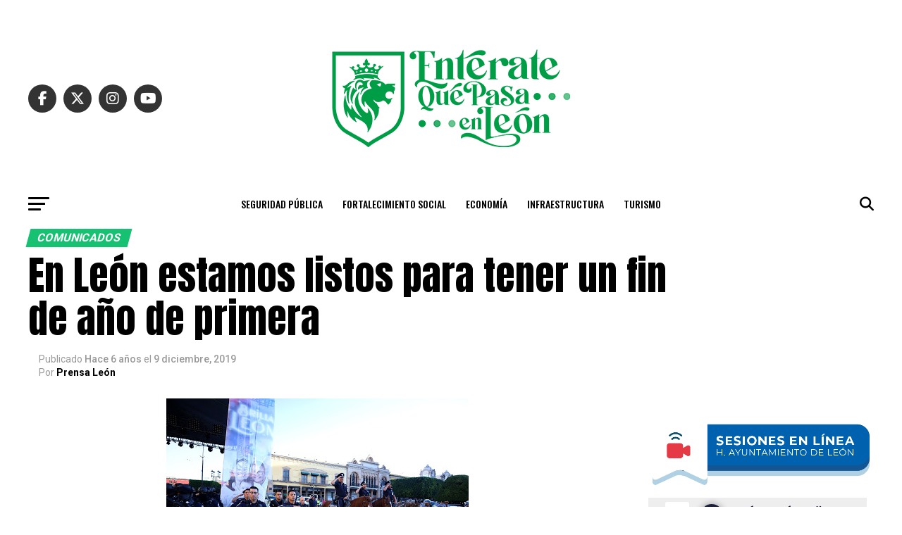

--- FILE ---
content_type: text/html; charset=UTF-8
request_url: https://enterate.leon.gob.mx/en-leon-estamos-listos-para-tener-un-fin-de-ano-de-primera/
body_size: 24600
content:
<!DOCTYPE html>
<html lang="es">
<head>
<meta charset="UTF-8" >
<meta name="viewport" id="viewport" content="width=device-width, initial-scale=1.0, maximum-scale=5.0, minimum-scale=1.0, user-scalable=yes" />
<link rel="pingback" href="https://enterate.leon.gob.mx/xmlrpc.php" />
<meta property="og:type" content="article" />
					<meta property="og:image" content="https://enterate.leon.gob.mx/wp-content/uploads/2019/12/IMG_1457.jpg" />
		<meta name="twitter:image" content="https://enterate.leon.gob.mx/wp-content/uploads/2019/12/IMG_1457.jpg" />
	<meta property="og:url" content="https://enterate.leon.gob.mx/en-leon-estamos-listos-para-tener-un-fin-de-ano-de-primera/" />
<meta property="og:title" content="En León estamos listos para tener un fin de año de primera" />
<meta property="og:description" content="León, Guanajuato. A 09 de diciembre del 2019. Más de 2 mil 700 elementos que conforman los diversos cuerpos de Seguridad Pública de la ciudad son los que participarán en las acciones y estrategias para cuidar de la integridad de los leoneses durante las fiestas decembrinas. &nbsp; &nbsp; Autoridades municipales, estatales y federales encabezadas por [&hellip;]" />
<meta name="twitter:card" content="summary_large_image">
<meta name="twitter:url" content="https://enterate.leon.gob.mx/en-leon-estamos-listos-para-tener-un-fin-de-ano-de-primera/">
<meta name="twitter:title" content="En León estamos listos para tener un fin de año de primera">
<meta name="twitter:description" content="León, Guanajuato. A 09 de diciembre del 2019. Más de 2 mil 700 elementos que conforman los diversos cuerpos de Seguridad Pública de la ciudad son los que participarán en las acciones y estrategias para cuidar de la integridad de los leoneses durante las fiestas decembrinas. &nbsp; &nbsp; Autoridades municipales, estatales y federales encabezadas por [&hellip;]">
<script type="text/javascript">
/* <![CDATA[ */
(()=>{var e={};e.g=function(){if("object"==typeof globalThis)return globalThis;try{return this||new Function("return this")()}catch(e){if("object"==typeof window)return window}}(),function({ampUrl:n,isCustomizePreview:t,isAmpDevMode:r,noampQueryVarName:o,noampQueryVarValue:s,disabledStorageKey:i,mobileUserAgents:a,regexRegex:c}){if("undefined"==typeof sessionStorage)return;const d=new RegExp(c);if(!a.some((e=>{const n=e.match(d);return!(!n||!new RegExp(n[1],n[2]).test(navigator.userAgent))||navigator.userAgent.includes(e)})))return;e.g.addEventListener("DOMContentLoaded",(()=>{const e=document.getElementById("amp-mobile-version-switcher");if(!e)return;e.hidden=!1;const n=e.querySelector("a[href]");n&&n.addEventListener("click",(()=>{sessionStorage.removeItem(i)}))}));const g=r&&["paired-browsing-non-amp","paired-browsing-amp"].includes(window.name);if(sessionStorage.getItem(i)||t||g)return;const u=new URL(location.href),m=new URL(n);m.hash=u.hash,u.searchParams.has(o)&&s===u.searchParams.get(o)?sessionStorage.setItem(i,"1"):m.href!==u.href&&(window.stop(),location.replace(m.href))}({"ampUrl":"https:\/\/enterate.leon.gob.mx\/en-leon-estamos-listos-para-tener-un-fin-de-ano-de-primera\/?amp=1","noampQueryVarName":"noamp","noampQueryVarValue":"mobile","disabledStorageKey":"amp_mobile_redirect_disabled","mobileUserAgents":["Mobile","Android","Silk\/","Kindle","BlackBerry","Opera Mini","Opera Mobi"],"regexRegex":"^\\\/((?:.|\\n)+)\\\/([i]*)$","isCustomizePreview":false,"isAmpDevMode":false})})();
/* ]]> */
</script>
<title>En León estamos listos para tener un fin de año de primera &#8211; Noticias del Municipio de León, Guanajuato</title>
<meta name='robots' content='max-image-preview:large' />
	<style>img:is([sizes="auto" i], [sizes^="auto," i]) { contain-intrinsic-size: 3000px 1500px }</style>
	<link rel='dns-prefetch' href='//www.googletagmanager.com' />
<link rel='dns-prefetch' href='//fonts.googleapis.com' />
<link rel="alternate" type="application/rss+xml" title="Noticias del Municipio de León, Guanajuato &raquo; Feed" href="https://enterate.leon.gob.mx/feed/" />
<link rel="alternate" type="application/rss+xml" title="Noticias del Municipio de León, Guanajuato &raquo; RSS de los comentarios" href="https://enterate.leon.gob.mx/comments/feed/" />
<link rel="alternate" type="application/rss+xml" title="Noticias del Municipio de León, Guanajuato &raquo; En León estamos listos para tener un fin de año de primera RSS de los comentarios" href="https://enterate.leon.gob.mx/en-leon-estamos-listos-para-tener-un-fin-de-ano-de-primera/feed/" />
<script type="text/javascript">
/* <![CDATA[ */
window._wpemojiSettings = {"baseUrl":"https:\/\/s.w.org\/images\/core\/emoji\/15.0.3\/72x72\/","ext":".png","svgUrl":"https:\/\/s.w.org\/images\/core\/emoji\/15.0.3\/svg\/","svgExt":".svg","source":{"concatemoji":"https:\/\/enterate.leon.gob.mx\/wp-includes\/js\/wp-emoji-release.min.js?ver=6.7.4"}};
/*! This file is auto-generated */
!function(i,n){var o,s,e;function c(e){try{var t={supportTests:e,timestamp:(new Date).valueOf()};sessionStorage.setItem(o,JSON.stringify(t))}catch(e){}}function p(e,t,n){e.clearRect(0,0,e.canvas.width,e.canvas.height),e.fillText(t,0,0);var t=new Uint32Array(e.getImageData(0,0,e.canvas.width,e.canvas.height).data),r=(e.clearRect(0,0,e.canvas.width,e.canvas.height),e.fillText(n,0,0),new Uint32Array(e.getImageData(0,0,e.canvas.width,e.canvas.height).data));return t.every(function(e,t){return e===r[t]})}function u(e,t,n){switch(t){case"flag":return n(e,"\ud83c\udff3\ufe0f\u200d\u26a7\ufe0f","\ud83c\udff3\ufe0f\u200b\u26a7\ufe0f")?!1:!n(e,"\ud83c\uddfa\ud83c\uddf3","\ud83c\uddfa\u200b\ud83c\uddf3")&&!n(e,"\ud83c\udff4\udb40\udc67\udb40\udc62\udb40\udc65\udb40\udc6e\udb40\udc67\udb40\udc7f","\ud83c\udff4\u200b\udb40\udc67\u200b\udb40\udc62\u200b\udb40\udc65\u200b\udb40\udc6e\u200b\udb40\udc67\u200b\udb40\udc7f");case"emoji":return!n(e,"\ud83d\udc26\u200d\u2b1b","\ud83d\udc26\u200b\u2b1b")}return!1}function f(e,t,n){var r="undefined"!=typeof WorkerGlobalScope&&self instanceof WorkerGlobalScope?new OffscreenCanvas(300,150):i.createElement("canvas"),a=r.getContext("2d",{willReadFrequently:!0}),o=(a.textBaseline="top",a.font="600 32px Arial",{});return e.forEach(function(e){o[e]=t(a,e,n)}),o}function t(e){var t=i.createElement("script");t.src=e,t.defer=!0,i.head.appendChild(t)}"undefined"!=typeof Promise&&(o="wpEmojiSettingsSupports",s=["flag","emoji"],n.supports={everything:!0,everythingExceptFlag:!0},e=new Promise(function(e){i.addEventListener("DOMContentLoaded",e,{once:!0})}),new Promise(function(t){var n=function(){try{var e=JSON.parse(sessionStorage.getItem(o));if("object"==typeof e&&"number"==typeof e.timestamp&&(new Date).valueOf()<e.timestamp+604800&&"object"==typeof e.supportTests)return e.supportTests}catch(e){}return null}();if(!n){if("undefined"!=typeof Worker&&"undefined"!=typeof OffscreenCanvas&&"undefined"!=typeof URL&&URL.createObjectURL&&"undefined"!=typeof Blob)try{var e="postMessage("+f.toString()+"("+[JSON.stringify(s),u.toString(),p.toString()].join(",")+"));",r=new Blob([e],{type:"text/javascript"}),a=new Worker(URL.createObjectURL(r),{name:"wpTestEmojiSupports"});return void(a.onmessage=function(e){c(n=e.data),a.terminate(),t(n)})}catch(e){}c(n=f(s,u,p))}t(n)}).then(function(e){for(var t in e)n.supports[t]=e[t],n.supports.everything=n.supports.everything&&n.supports[t],"flag"!==t&&(n.supports.everythingExceptFlag=n.supports.everythingExceptFlag&&n.supports[t]);n.supports.everythingExceptFlag=n.supports.everythingExceptFlag&&!n.supports.flag,n.DOMReady=!1,n.readyCallback=function(){n.DOMReady=!0}}).then(function(){return e}).then(function(){var e;n.supports.everything||(n.readyCallback(),(e=n.source||{}).concatemoji?t(e.concatemoji):e.wpemoji&&e.twemoji&&(t(e.twemoji),t(e.wpemoji)))}))}((window,document),window._wpemojiSettings);
/* ]]> */
</script>
<style id='wp-emoji-styles-inline-css' type='text/css'>

	img.wp-smiley, img.emoji {
		display: inline !important;
		border: none !important;
		box-shadow: none !important;
		height: 1em !important;
		width: 1em !important;
		margin: 0 0.07em !important;
		vertical-align: -0.1em !important;
		background: none !important;
		padding: 0 !important;
	}
</style>
<link rel='stylesheet' id='wp-block-library-css' href='https://enterate.leon.gob.mx/wp-includes/css/dist/block-library/style.min.css?ver=6.7.4' type='text/css' media='all' />
<style id='classic-theme-styles-inline-css' type='text/css'>
/*! This file is auto-generated */
.wp-block-button__link{color:#fff;background-color:#32373c;border-radius:9999px;box-shadow:none;text-decoration:none;padding:calc(.667em + 2px) calc(1.333em + 2px);font-size:1.125em}.wp-block-file__button{background:#32373c;color:#fff;text-decoration:none}
</style>
<style id='global-styles-inline-css' type='text/css'>
:root{--wp--preset--aspect-ratio--square: 1;--wp--preset--aspect-ratio--4-3: 4/3;--wp--preset--aspect-ratio--3-4: 3/4;--wp--preset--aspect-ratio--3-2: 3/2;--wp--preset--aspect-ratio--2-3: 2/3;--wp--preset--aspect-ratio--16-9: 16/9;--wp--preset--aspect-ratio--9-16: 9/16;--wp--preset--color--black: #000000;--wp--preset--color--cyan-bluish-gray: #abb8c3;--wp--preset--color--white: #ffffff;--wp--preset--color--pale-pink: #f78da7;--wp--preset--color--vivid-red: #cf2e2e;--wp--preset--color--luminous-vivid-orange: #ff6900;--wp--preset--color--luminous-vivid-amber: #fcb900;--wp--preset--color--light-green-cyan: #7bdcb5;--wp--preset--color--vivid-green-cyan: #00d084;--wp--preset--color--pale-cyan-blue: #8ed1fc;--wp--preset--color--vivid-cyan-blue: #0693e3;--wp--preset--color--vivid-purple: #9b51e0;--wp--preset--gradient--vivid-cyan-blue-to-vivid-purple: linear-gradient(135deg,rgba(6,147,227,1) 0%,rgb(155,81,224) 100%);--wp--preset--gradient--light-green-cyan-to-vivid-green-cyan: linear-gradient(135deg,rgb(122,220,180) 0%,rgb(0,208,130) 100%);--wp--preset--gradient--luminous-vivid-amber-to-luminous-vivid-orange: linear-gradient(135deg,rgba(252,185,0,1) 0%,rgba(255,105,0,1) 100%);--wp--preset--gradient--luminous-vivid-orange-to-vivid-red: linear-gradient(135deg,rgba(255,105,0,1) 0%,rgb(207,46,46) 100%);--wp--preset--gradient--very-light-gray-to-cyan-bluish-gray: linear-gradient(135deg,rgb(238,238,238) 0%,rgb(169,184,195) 100%);--wp--preset--gradient--cool-to-warm-spectrum: linear-gradient(135deg,rgb(74,234,220) 0%,rgb(151,120,209) 20%,rgb(207,42,186) 40%,rgb(238,44,130) 60%,rgb(251,105,98) 80%,rgb(254,248,76) 100%);--wp--preset--gradient--blush-light-purple: linear-gradient(135deg,rgb(255,206,236) 0%,rgb(152,150,240) 100%);--wp--preset--gradient--blush-bordeaux: linear-gradient(135deg,rgb(254,205,165) 0%,rgb(254,45,45) 50%,rgb(107,0,62) 100%);--wp--preset--gradient--luminous-dusk: linear-gradient(135deg,rgb(255,203,112) 0%,rgb(199,81,192) 50%,rgb(65,88,208) 100%);--wp--preset--gradient--pale-ocean: linear-gradient(135deg,rgb(255,245,203) 0%,rgb(182,227,212) 50%,rgb(51,167,181) 100%);--wp--preset--gradient--electric-grass: linear-gradient(135deg,rgb(202,248,128) 0%,rgb(113,206,126) 100%);--wp--preset--gradient--midnight: linear-gradient(135deg,rgb(2,3,129) 0%,rgb(40,116,252) 100%);--wp--preset--font-size--small: 13px;--wp--preset--font-size--medium: 20px;--wp--preset--font-size--large: 36px;--wp--preset--font-size--x-large: 42px;--wp--preset--spacing--20: 0.44rem;--wp--preset--spacing--30: 0.67rem;--wp--preset--spacing--40: 1rem;--wp--preset--spacing--50: 1.5rem;--wp--preset--spacing--60: 2.25rem;--wp--preset--spacing--70: 3.38rem;--wp--preset--spacing--80: 5.06rem;--wp--preset--shadow--natural: 6px 6px 9px rgba(0, 0, 0, 0.2);--wp--preset--shadow--deep: 12px 12px 50px rgba(0, 0, 0, 0.4);--wp--preset--shadow--sharp: 6px 6px 0px rgba(0, 0, 0, 0.2);--wp--preset--shadow--outlined: 6px 6px 0px -3px rgba(255, 255, 255, 1), 6px 6px rgba(0, 0, 0, 1);--wp--preset--shadow--crisp: 6px 6px 0px rgba(0, 0, 0, 1);}:where(.is-layout-flex){gap: 0.5em;}:where(.is-layout-grid){gap: 0.5em;}body .is-layout-flex{display: flex;}.is-layout-flex{flex-wrap: wrap;align-items: center;}.is-layout-flex > :is(*, div){margin: 0;}body .is-layout-grid{display: grid;}.is-layout-grid > :is(*, div){margin: 0;}:where(.wp-block-columns.is-layout-flex){gap: 2em;}:where(.wp-block-columns.is-layout-grid){gap: 2em;}:where(.wp-block-post-template.is-layout-flex){gap: 1.25em;}:where(.wp-block-post-template.is-layout-grid){gap: 1.25em;}.has-black-color{color: var(--wp--preset--color--black) !important;}.has-cyan-bluish-gray-color{color: var(--wp--preset--color--cyan-bluish-gray) !important;}.has-white-color{color: var(--wp--preset--color--white) !important;}.has-pale-pink-color{color: var(--wp--preset--color--pale-pink) !important;}.has-vivid-red-color{color: var(--wp--preset--color--vivid-red) !important;}.has-luminous-vivid-orange-color{color: var(--wp--preset--color--luminous-vivid-orange) !important;}.has-luminous-vivid-amber-color{color: var(--wp--preset--color--luminous-vivid-amber) !important;}.has-light-green-cyan-color{color: var(--wp--preset--color--light-green-cyan) !important;}.has-vivid-green-cyan-color{color: var(--wp--preset--color--vivid-green-cyan) !important;}.has-pale-cyan-blue-color{color: var(--wp--preset--color--pale-cyan-blue) !important;}.has-vivid-cyan-blue-color{color: var(--wp--preset--color--vivid-cyan-blue) !important;}.has-vivid-purple-color{color: var(--wp--preset--color--vivid-purple) !important;}.has-black-background-color{background-color: var(--wp--preset--color--black) !important;}.has-cyan-bluish-gray-background-color{background-color: var(--wp--preset--color--cyan-bluish-gray) !important;}.has-white-background-color{background-color: var(--wp--preset--color--white) !important;}.has-pale-pink-background-color{background-color: var(--wp--preset--color--pale-pink) !important;}.has-vivid-red-background-color{background-color: var(--wp--preset--color--vivid-red) !important;}.has-luminous-vivid-orange-background-color{background-color: var(--wp--preset--color--luminous-vivid-orange) !important;}.has-luminous-vivid-amber-background-color{background-color: var(--wp--preset--color--luminous-vivid-amber) !important;}.has-light-green-cyan-background-color{background-color: var(--wp--preset--color--light-green-cyan) !important;}.has-vivid-green-cyan-background-color{background-color: var(--wp--preset--color--vivid-green-cyan) !important;}.has-pale-cyan-blue-background-color{background-color: var(--wp--preset--color--pale-cyan-blue) !important;}.has-vivid-cyan-blue-background-color{background-color: var(--wp--preset--color--vivid-cyan-blue) !important;}.has-vivid-purple-background-color{background-color: var(--wp--preset--color--vivid-purple) !important;}.has-black-border-color{border-color: var(--wp--preset--color--black) !important;}.has-cyan-bluish-gray-border-color{border-color: var(--wp--preset--color--cyan-bluish-gray) !important;}.has-white-border-color{border-color: var(--wp--preset--color--white) !important;}.has-pale-pink-border-color{border-color: var(--wp--preset--color--pale-pink) !important;}.has-vivid-red-border-color{border-color: var(--wp--preset--color--vivid-red) !important;}.has-luminous-vivid-orange-border-color{border-color: var(--wp--preset--color--luminous-vivid-orange) !important;}.has-luminous-vivid-amber-border-color{border-color: var(--wp--preset--color--luminous-vivid-amber) !important;}.has-light-green-cyan-border-color{border-color: var(--wp--preset--color--light-green-cyan) !important;}.has-vivid-green-cyan-border-color{border-color: var(--wp--preset--color--vivid-green-cyan) !important;}.has-pale-cyan-blue-border-color{border-color: var(--wp--preset--color--pale-cyan-blue) !important;}.has-vivid-cyan-blue-border-color{border-color: var(--wp--preset--color--vivid-cyan-blue) !important;}.has-vivid-purple-border-color{border-color: var(--wp--preset--color--vivid-purple) !important;}.has-vivid-cyan-blue-to-vivid-purple-gradient-background{background: var(--wp--preset--gradient--vivid-cyan-blue-to-vivid-purple) !important;}.has-light-green-cyan-to-vivid-green-cyan-gradient-background{background: var(--wp--preset--gradient--light-green-cyan-to-vivid-green-cyan) !important;}.has-luminous-vivid-amber-to-luminous-vivid-orange-gradient-background{background: var(--wp--preset--gradient--luminous-vivid-amber-to-luminous-vivid-orange) !important;}.has-luminous-vivid-orange-to-vivid-red-gradient-background{background: var(--wp--preset--gradient--luminous-vivid-orange-to-vivid-red) !important;}.has-very-light-gray-to-cyan-bluish-gray-gradient-background{background: var(--wp--preset--gradient--very-light-gray-to-cyan-bluish-gray) !important;}.has-cool-to-warm-spectrum-gradient-background{background: var(--wp--preset--gradient--cool-to-warm-spectrum) !important;}.has-blush-light-purple-gradient-background{background: var(--wp--preset--gradient--blush-light-purple) !important;}.has-blush-bordeaux-gradient-background{background: var(--wp--preset--gradient--blush-bordeaux) !important;}.has-luminous-dusk-gradient-background{background: var(--wp--preset--gradient--luminous-dusk) !important;}.has-pale-ocean-gradient-background{background: var(--wp--preset--gradient--pale-ocean) !important;}.has-electric-grass-gradient-background{background: var(--wp--preset--gradient--electric-grass) !important;}.has-midnight-gradient-background{background: var(--wp--preset--gradient--midnight) !important;}.has-small-font-size{font-size: var(--wp--preset--font-size--small) !important;}.has-medium-font-size{font-size: var(--wp--preset--font-size--medium) !important;}.has-large-font-size{font-size: var(--wp--preset--font-size--large) !important;}.has-x-large-font-size{font-size: var(--wp--preset--font-size--x-large) !important;}
:where(.wp-block-post-template.is-layout-flex){gap: 1.25em;}:where(.wp-block-post-template.is-layout-grid){gap: 1.25em;}
:where(.wp-block-columns.is-layout-flex){gap: 2em;}:where(.wp-block-columns.is-layout-grid){gap: 2em;}
:root :where(.wp-block-pullquote){font-size: 1.5em;line-height: 1.6;}
</style>
<link rel='stylesheet' id='mvp-custom-style-css' href='https://enterate.leon.gob.mx/wp-content/themes/zox-news/style.css?ver=6.7.4' type='text/css' media='all' />
<style id='mvp-custom-style-inline-css' type='text/css'>


#mvp-wallpaper {
	background: url() no-repeat 50% 0;
	}

#mvp-foot-copy a {
	color: #0be6af;
	}

#mvp-content-main p a,
#mvp-content-main ul a,
#mvp-content-main ol a,
.mvp-post-add-main p a,
.mvp-post-add-main ul a,
.mvp-post-add-main ol a {
	box-shadow: inset 0 -4px 0 #0be6af;
	}

#mvp-content-main p a:hover,
#mvp-content-main ul a:hover,
#mvp-content-main ol a:hover,
.mvp-post-add-main p a:hover,
.mvp-post-add-main ul a:hover,
.mvp-post-add-main ol a:hover {
	background: #0be6af;
	}

a,
a:visited,
.post-info-name a,
.woocommerce .woocommerce-breadcrumb a {
	color: #0194fe;
	}

#mvp-side-wrap a:hover {
	color: #0194fe;
	}

.mvp-fly-top:hover,
.mvp-vid-box-wrap,
ul.mvp-soc-mob-list li.mvp-soc-mob-com {
	background: #0be6af;
	}

nav.mvp-fly-nav-menu ul li.menu-item-has-children:after,
.mvp-feat1-left-wrap span.mvp-cd-cat,
.mvp-widget-feat1-top-story span.mvp-cd-cat,
.mvp-widget-feat2-left-cont span.mvp-cd-cat,
.mvp-widget-dark-feat span.mvp-cd-cat,
.mvp-widget-dark-sub span.mvp-cd-cat,
.mvp-vid-wide-text span.mvp-cd-cat,
.mvp-feat2-top-text span.mvp-cd-cat,
.mvp-feat3-main-story span.mvp-cd-cat,
.mvp-feat3-sub-text span.mvp-cd-cat,
.mvp-feat4-main-text span.mvp-cd-cat,
.woocommerce-message:before,
.woocommerce-info:before,
.woocommerce-message:before {
	color: #0be6af;
	}

#searchform input,
.mvp-authors-name {
	border-bottom: 1px solid #0be6af;
	}

.mvp-fly-top:hover {
	border-top: 1px solid #0be6af;
	border-left: 1px solid #0be6af;
	border-bottom: 1px solid #0be6af;
	}

.woocommerce .widget_price_filter .ui-slider .ui-slider-handle,
.woocommerce #respond input#submit.alt,
.woocommerce a.button.alt,
.woocommerce button.button.alt,
.woocommerce input.button.alt,
.woocommerce #respond input#submit.alt:hover,
.woocommerce a.button.alt:hover,
.woocommerce button.button.alt:hover,
.woocommerce input.button.alt:hover {
	background-color: #0be6af;
	}

.woocommerce-error,
.woocommerce-info,
.woocommerce-message {
	border-top-color: #0be6af;
	}

ul.mvp-feat1-list-buts li.active span.mvp-feat1-list-but,
span.mvp-widget-home-title,
span.mvp-post-cat,
span.mvp-feat1-pop-head {
	background: #16c172;
	}

.woocommerce span.onsale {
	background-color: #16c172;
	}

.mvp-widget-feat2-side-more-but,
.woocommerce .star-rating span:before,
span.mvp-prev-next-label,
.mvp-cat-date-wrap .sticky {
	color: #16c172 !important;
	}

#mvp-main-nav-top,
#mvp-fly-wrap,
.mvp-soc-mob-right,
#mvp-main-nav-small-cont {
	background: #000000;
	}

#mvp-main-nav-small .mvp-fly-but-wrap span,
#mvp-main-nav-small .mvp-search-but-wrap span,
.mvp-nav-top-left .mvp-fly-but-wrap span,
#mvp-fly-wrap .mvp-fly-but-wrap span {
	background: #555555;
	}

.mvp-nav-top-right .mvp-nav-search-but,
span.mvp-fly-soc-head,
.mvp-soc-mob-right i,
#mvp-main-nav-small span.mvp-nav-search-but,
#mvp-main-nav-small .mvp-nav-menu ul li a  {
	color: #555555;
	}

#mvp-main-nav-small .mvp-nav-menu ul li.menu-item-has-children a:after {
	border-color: #555555 transparent transparent transparent;
	}

#mvp-nav-top-wrap span.mvp-nav-search-but:hover,
#mvp-main-nav-small span.mvp-nav-search-but:hover {
	color: #0be6af;
	}

#mvp-nav-top-wrap .mvp-fly-but-wrap:hover span,
#mvp-main-nav-small .mvp-fly-but-wrap:hover span,
span.mvp-woo-cart-num:hover {
	background: #0be6af;
	}

#mvp-main-nav-bot-cont {
	background: #ffffff;
	}

#mvp-nav-bot-wrap .mvp-fly-but-wrap span,
#mvp-nav-bot-wrap .mvp-search-but-wrap span {
	background: #000000;
	}

#mvp-nav-bot-wrap span.mvp-nav-search-but,
#mvp-nav-bot-wrap .mvp-nav-menu ul li a {
	color: #000000;
	}

#mvp-nav-bot-wrap .mvp-nav-menu ul li.menu-item-has-children a:after {
	border-color: #000000 transparent transparent transparent;
	}

.mvp-nav-menu ul li:hover a {
	border-bottom: 5px solid #0be6af;
	}

#mvp-nav-bot-wrap .mvp-fly-but-wrap:hover span {
	background: #0be6af;
	}

#mvp-nav-bot-wrap span.mvp-nav-search-but:hover {
	color: #0be6af;
	}

body,
.mvp-feat1-feat-text p,
.mvp-feat2-top-text p,
.mvp-feat3-main-text p,
.mvp-feat3-sub-text p,
#searchform input,
.mvp-author-info-text,
span.mvp-post-excerpt,
.mvp-nav-menu ul li ul.sub-menu li a,
nav.mvp-fly-nav-menu ul li a,
.mvp-ad-label,
span.mvp-feat-caption,
.mvp-post-tags a,
.mvp-post-tags a:visited,
span.mvp-author-box-name a,
#mvp-author-box-text p,
.mvp-post-gallery-text p,
ul.mvp-soc-mob-list li span,
#comments,
h3#reply-title,
h2.comments,
#mvp-foot-copy p,
span.mvp-fly-soc-head,
.mvp-post-tags-header,
span.mvp-prev-next-label,
span.mvp-post-add-link-but,
#mvp-comments-button a,
#mvp-comments-button span.mvp-comment-but-text,
.woocommerce ul.product_list_widget span.product-title,
.woocommerce ul.product_list_widget li a,
.woocommerce #reviews #comments ol.commentlist li .comment-text p.meta,
.woocommerce div.product p.price,
.woocommerce div.product p.price ins,
.woocommerce div.product p.price del,
.woocommerce ul.products li.product .price del,
.woocommerce ul.products li.product .price ins,
.woocommerce ul.products li.product .price,
.woocommerce #respond input#submit,
.woocommerce a.button,
.woocommerce button.button,
.woocommerce input.button,
.woocommerce .widget_price_filter .price_slider_amount .button,
.woocommerce span.onsale,
.woocommerce-review-link,
#woo-content p.woocommerce-result-count,
.woocommerce div.product .woocommerce-tabs ul.tabs li a,
a.mvp-inf-more-but,
span.mvp-cont-read-but,
span.mvp-cd-cat,
span.mvp-cd-date,
.mvp-feat4-main-text p,
span.mvp-woo-cart-num,
span.mvp-widget-home-title2,
.wp-caption,
#mvp-content-main p.wp-caption-text,
.gallery-caption,
.mvp-post-add-main p.wp-caption-text,
#bbpress-forums,
#bbpress-forums p,
.protected-post-form input,
#mvp-feat6-text p {
	font-family: 'Roboto', sans-serif;
	font-display: swap;
	}

.mvp-blog-story-text p,
span.mvp-author-page-desc,
#mvp-404 p,
.mvp-widget-feat1-bot-text p,
.mvp-widget-feat2-left-text p,
.mvp-flex-story-text p,
.mvp-search-text p,
#mvp-content-main p,
.mvp-post-add-main p,
#mvp-content-main ul li,
#mvp-content-main ol li,
.rwp-summary,
.rwp-u-review__comment,
.mvp-feat5-mid-main-text p,
.mvp-feat5-small-main-text p,
#mvp-content-main .wp-block-button__link,
.wp-block-audio figcaption,
.wp-block-video figcaption,
.wp-block-embed figcaption,
.wp-block-verse pre,
pre.wp-block-verse {
	font-family: 'PT Serif', sans-serif;
	font-display: swap;
	}

.mvp-nav-menu ul li a,
#mvp-foot-menu ul li a {
	font-family: 'Oswald', sans-serif;
	font-display: swap;
	}


.mvp-feat1-sub-text h2,
.mvp-feat1-pop-text h2,
.mvp-feat1-list-text h2,
.mvp-widget-feat1-top-text h2,
.mvp-widget-feat1-bot-text h2,
.mvp-widget-dark-feat-text h2,
.mvp-widget-dark-sub-text h2,
.mvp-widget-feat2-left-text h2,
.mvp-widget-feat2-right-text h2,
.mvp-blog-story-text h2,
.mvp-flex-story-text h2,
.mvp-vid-wide-more-text p,
.mvp-prev-next-text p,
.mvp-related-text,
.mvp-post-more-text p,
h2.mvp-authors-latest a,
.mvp-feat2-bot-text h2,
.mvp-feat3-sub-text h2,
.mvp-feat3-main-text h2,
.mvp-feat4-main-text h2,
.mvp-feat5-text h2,
.mvp-feat5-mid-main-text h2,
.mvp-feat5-small-main-text h2,
.mvp-feat5-mid-sub-text h2,
#mvp-feat6-text h2,
.alp-related-posts-wrapper .alp-related-post .post-title {
	font-family: 'Oswald', sans-serif;
	font-display: swap;
	}

.mvp-feat2-top-text h2,
.mvp-feat1-feat-text h2,
h1.mvp-post-title,
h1.mvp-post-title-wide,
.mvp-drop-nav-title h4,
#mvp-content-main blockquote p,
.mvp-post-add-main blockquote p,
#mvp-content-main p.has-large-font-size,
#mvp-404 h1,
#woo-content h1.page-title,
.woocommerce div.product .product_title,
.woocommerce ul.products li.product h3,
.alp-related-posts .current .post-title {
	font-family: 'Oswald', sans-serif;
	font-display: swap;
	}

span.mvp-feat1-pop-head,
.mvp-feat1-pop-text:before,
span.mvp-feat1-list-but,
span.mvp-widget-home-title,
.mvp-widget-feat2-side-more,
span.mvp-post-cat,
span.mvp-page-head,
h1.mvp-author-top-head,
.mvp-authors-name,
#mvp-content-main h1,
#mvp-content-main h2,
#mvp-content-main h3,
#mvp-content-main h4,
#mvp-content-main h5,
#mvp-content-main h6,
.woocommerce .related h2,
.woocommerce div.product .woocommerce-tabs .panel h2,
.woocommerce div.product .product_title,
.mvp-feat5-side-list .mvp-feat1-list-img:after {
	font-family: 'Roboto', sans-serif;
	font-display: swap;
	}

	

	#mvp-main-nav-top {
		background: #fff;
		padding: 15px 0 0;
		}
	#mvp-fly-wrap,
	.mvp-soc-mob-right,
	#mvp-main-nav-small-cont {
		background: #fff;
		}
	#mvp-main-nav-small .mvp-fly-but-wrap span,
	#mvp-main-nav-small .mvp-search-but-wrap span,
	.mvp-nav-top-left .mvp-fly-but-wrap span,
	#mvp-fly-wrap .mvp-fly-but-wrap span {
		background: #000;
		}
	.mvp-nav-top-right .mvp-nav-search-but,
	span.mvp-fly-soc-head,
	.mvp-soc-mob-right i,
	#mvp-main-nav-small span.mvp-nav-search-but,
	#mvp-main-nav-small .mvp-nav-menu ul li a  {
		color: #000;
		}
	#mvp-main-nav-small .mvp-nav-menu ul li.menu-item-has-children a:after {
		border-color: #000 transparent transparent transparent;
		}
	.mvp-feat1-feat-text h2,
	h1.mvp-post-title,
	.mvp-feat2-top-text h2,
	.mvp-feat3-main-text h2,
	#mvp-content-main blockquote p,
	.mvp-post-add-main blockquote p {
		font-family: 'Anton', sans-serif;
		font-weight: 400;
		letter-spacing: normal;
		}
	.mvp-feat1-feat-text h2,
	.mvp-feat2-top-text h2,
	.mvp-feat3-main-text h2 {
		line-height: 1;
		text-transform: uppercase;
		}
		

	span.mvp-nav-soc-but,
	ul.mvp-fly-soc-list li a,
	span.mvp-woo-cart-num {
		background: rgba(0,0,0,.8);
		}
	span.mvp-woo-cart-icon {
		color: rgba(0,0,0,.8);
		}
	nav.mvp-fly-nav-menu ul li,
	nav.mvp-fly-nav-menu ul li ul.sub-menu {
		border-top: 1px solid rgba(0,0,0,.1);
		}
	nav.mvp-fly-nav-menu ul li a {
		color: #000;
		}
	.mvp-drop-nav-title h4 {
		color: #000;
		}
		

	.mvp-nav-links {
		display: none;
		}
		

	@media screen and (max-width: 479px) {
		.single #mvp-content-body-top {
			max-height: 400px;
			}
		.single .mvp-cont-read-but-wrap {
			display: inline;
			}
		}
		

	.alp-advert {
		display: none;
	}
	.alp-related-posts-wrapper .alp-related-posts .current {
		margin: 0 0 10px;
	}
		
</style>
<link rel='stylesheet' id='mvp-reset-css' href='https://enterate.leon.gob.mx/wp-content/themes/zox-news/css/reset.css?ver=6.7.4' type='text/css' media='all' />
<link rel='stylesheet' id='fontawesome-css' href='https://enterate.leon.gob.mx/wp-content/themes/zox-news/font-awesome/css/all.css?ver=6.7.4' type='text/css' media='all' />
<link crossorigin="anonymous" rel='stylesheet' id='mvp-fonts-css' href='//fonts.googleapis.com/css?family=Roboto%3A300%2C400%2C700%2C900%7COswald%3A400%2C700%7CAdvent+Pro%3A700%7COpen+Sans%3A700%7CAnton%3A400Oswald%3A100%2C200%2C300%2C400%2C500%2C600%2C700%2C800%2C900%7COswald%3A100%2C200%2C300%2C400%2C500%2C600%2C700%2C800%2C900%7CRoboto%3A100%2C200%2C300%2C400%2C500%2C600%2C700%2C800%2C900%7CRoboto%3A100%2C200%2C300%2C400%2C500%2C600%2C700%2C800%2C900%7CPT+Serif%3A100%2C200%2C300%2C400%2C500%2C600%2C700%2C800%2C900%7COswald%3A100%2C200%2C300%2C400%2C500%2C600%2C700%2C800%2C900%26subset%3Dlatin%2Clatin-ext%2Ccyrillic%2Ccyrillic-ext%2Cgreek-ext%2Cgreek%2Cvietnamese%26display%3Dswap' type='text/css' media='all' />
<link rel='stylesheet' id='mvp-media-queries-css' href='https://enterate.leon.gob.mx/wp-content/themes/zox-news/css/media-queries.css?ver=6.7.4' type='text/css' media='all' />
<script type="text/javascript" src="https://enterate.leon.gob.mx/wp-includes/js/jquery/jquery.min.js?ver=3.7.1" id="jquery-core-js"></script>
<script type="text/javascript" src="https://enterate.leon.gob.mx/wp-includes/js/jquery/jquery-migrate.min.js?ver=3.4.1" id="jquery-migrate-js"></script>

<!-- Google tag (gtag.js) snippet added by Site Kit -->

<!-- Fragmento de código de Google Analytics añadido por Site Kit -->
<script type="text/javascript" src="https://www.googletagmanager.com/gtag/js?id=G-2N100D4MT4" id="google_gtagjs-js" async></script>
<script type="text/javascript" id="google_gtagjs-js-after">
/* <![CDATA[ */
window.dataLayer = window.dataLayer || [];function gtag(){dataLayer.push(arguments);}
gtag("set","linker",{"domains":["enterate.leon.gob.mx"]});
gtag("js", new Date());
gtag("set", "developer_id.dZTNiMT", true);
gtag("config", "G-2N100D4MT4");
/* ]]> */
</script>

<!-- End Google tag (gtag.js) snippet added by Site Kit -->
<link rel="https://api.w.org/" href="https://enterate.leon.gob.mx/wp-json/" /><link rel="alternate" title="JSON" type="application/json" href="https://enterate.leon.gob.mx/wp-json/wp/v2/posts/8746" /><link rel="EditURI" type="application/rsd+xml" title="RSD" href="https://enterate.leon.gob.mx/xmlrpc.php?rsd" />
<meta name="generator" content="WordPress 6.7.4" />
<link rel="canonical" href="https://enterate.leon.gob.mx/en-leon-estamos-listos-para-tener-un-fin-de-ano-de-primera/" />
<link rel='shortlink' href='https://enterate.leon.gob.mx/?p=8746' />
<link rel="alternate" title="oEmbed (JSON)" type="application/json+oembed" href="https://enterate.leon.gob.mx/wp-json/oembed/1.0/embed?url=https%3A%2F%2Fenterate.leon.gob.mx%2Fen-leon-estamos-listos-para-tener-un-fin-de-ano-de-primera%2F" />
<link rel="alternate" title="oEmbed (XML)" type="text/xml+oembed" href="https://enterate.leon.gob.mx/wp-json/oembed/1.0/embed?url=https%3A%2F%2Fenterate.leon.gob.mx%2Fen-leon-estamos-listos-para-tener-un-fin-de-ano-de-primera%2F&#038;format=xml" />
<meta name="generator" content="Site Kit by Google 1.144.0" /><link rel="alternate" type="text/html" media="only screen and (max-width: 640px)" href="https://enterate.leon.gob.mx/en-leon-estamos-listos-para-tener-un-fin-de-ano-de-primera/?amp=1"><link rel="amphtml" href="https://enterate.leon.gob.mx/en-leon-estamos-listos-para-tener-un-fin-de-ano-de-primera/?amp=1"><style>#amp-mobile-version-switcher{left:0;position:absolute;width:100%;z-index:100}#amp-mobile-version-switcher>a{background-color:#444;border:0;color:#eaeaea;display:block;font-family:-apple-system,BlinkMacSystemFont,Segoe UI,Roboto,Oxygen-Sans,Ubuntu,Cantarell,Helvetica Neue,sans-serif;font-size:16px;font-weight:600;padding:15px 0;text-align:center;-webkit-text-decoration:none;text-decoration:none}#amp-mobile-version-switcher>a:active,#amp-mobile-version-switcher>a:focus,#amp-mobile-version-switcher>a:hover{-webkit-text-decoration:underline;text-decoration:underline}</style><link rel="icon" href="https://enterate.leon.gob.mx/wp-content/uploads/2017/05/cropped-armas-32x32.png" sizes="32x32" />
<link rel="icon" href="https://enterate.leon.gob.mx/wp-content/uploads/2017/05/cropped-armas-192x192.png" sizes="192x192" />
<link rel="apple-touch-icon" href="https://enterate.leon.gob.mx/wp-content/uploads/2017/05/cropped-armas-180x180.png" />
<meta name="msapplication-TileImage" content="https://enterate.leon.gob.mx/wp-content/uploads/2017/05/cropped-armas-270x270.png" />
	<!-- nuevo para link de x-->
	<link rel="stylesheet" href="https://cdnjs.cloudflare.com/ajax/libs/font-awesome/6.7.1/css/all.min.css">
</head>
<body class="post-template-default single single-post postid-8746 single-format-standard wp-custom-logo wp-embed-responsive">
	<div id="mvp-fly-wrap">
	<div id="mvp-fly-menu-top" class="left relative">
		<div class="mvp-fly-top-out left relative">
			<div class="mvp-fly-top-in">
				<div id="mvp-fly-logo" class="left relative">
											<a href="https://enterate.leon.gob.mx/"><img src="https://enterate.leon.gob.mx/wp-content/uploads/2025/03/enterate-menu.png" alt="Noticias del Municipio de León, Guanajuato" data-rjs="2" /></a>
									</div><!--mvp-fly-logo-->
			</div><!--mvp-fly-top-in-->
			<div class="mvp-fly-but-wrap mvp-fly-but-menu mvp-fly-but-click">
				<span></span>
				<span></span>
				<span></span>
				<span></span>
			</div><!--mvp-fly-but-wrap-->
		</div><!--mvp-fly-top-out-->
	</div><!--mvp-fly-menu-top-->
	<div id="mvp-fly-menu-wrap">
		<nav class="mvp-fly-nav-menu left relative">
			<div class="menu-lateral-container"><ul id="menu-lateral" class="menu"><li id="menu-item-24387" class="menu-item menu-item-type-post_type menu-item-object-page menu-item-home menu-item-24387"><a href="https://enterate.leon.gob.mx/">INICIO</a></li>
<li id="menu-item-24388" class="menu-item menu-item-type-taxonomy menu-item-object-category menu-item-24388"><a href="https://enterate.leon.gob.mx/category/seguridad-publica/">Seguridad Pública</a></li>
<li id="menu-item-24389" class="menu-item menu-item-type-taxonomy menu-item-object-category menu-item-24389"><a href="https://enterate.leon.gob.mx/category/desarrollo-social-2/">Fortalecimiento Social</a></li>
<li id="menu-item-24390" class="menu-item menu-item-type-taxonomy menu-item-object-category menu-item-24390"><a href="https://enterate.leon.gob.mx/category/infraestructura/">Infraestructura</a></li>
<li id="menu-item-24391" class="menu-item menu-item-type-taxonomy menu-item-object-category menu-item-24391"><a href="https://enterate.leon.gob.mx/category/economia/">Economía</a></li>
<li id="menu-item-24392" class="menu-item menu-item-type-taxonomy menu-item-object-category menu-item-24392"><a href="https://enterate.leon.gob.mx/category/turismo/">Turismo</a></li>
</ul></div>		</nav>
	</div><!--mvp-fly-menu-wrap-->
	<div id="mvp-fly-soc-wrap">
		<span class="mvp-fly-soc-head">Conéctate con nosotros</span>
		<ul class="mvp-fly-soc-list left relative">
							<li><a href="https://www.facebook.com/municipio.leon/" target="_blank" class="fab fa-facebook-f"></a></li>
										<li><a href="https://x.com/municipio_leon" target="_blank" class="fab fa-x-twitter"></a></li>
													<li><a href="https://www.instagram.com/municipiodeleon/" target="_blank" class="fab fa-instagram"></a></li>
													<li><a href="https://www.youtube.com/channel/UCHUL99ia-yJj_3O9wIGHZ4Q" target="_blank" class="fab fa-youtube"></a></li>
											</ul>
	</div><!--mvp-fly-soc-wrap-->
</div><!--mvp-fly-wrap-->	<div id="mvp-site" class="left relative">
		<div id="mvp-search-wrap">
			<div id="mvp-search-box">
				<form method="get" id="searchform" action="https://enterate.leon.gob.mx/">
	<input type="text" name="s" id="s" value="Buscar" onfocus='if (this.value == "Buscar") { this.value = ""; }' onblur='if (this.value == "") { this.value = "Buscar"; }' />
	<input type="hidden" id="searchsubmit" value="Buscar" />
</form>			</div><!--mvp-search-box-->
			<div class="mvp-search-but-wrap mvp-search-click">
				<span></span>
				<span></span>
			</div><!--mvp-search-but-wrap-->
		</div><!--mvp-search-wrap-->
				<div id="mvp-site-wall" class="left relative">
						<div id="mvp-site-main" class="left relative">
			<header id="mvp-main-head-wrap" class="left relative">
									<nav id="mvp-main-nav-wrap" class="left relative">
						<div id="mvp-main-nav-top" class="left relative">
							<div class="mvp-main-box">
								<div id="mvp-nav-top-wrap" class="left relative">
									<div class="mvp-nav-top-right-out left relative">
										<div class="mvp-nav-top-right-in">
											<div class="mvp-nav-top-cont left relative">
												<div class="mvp-nav-top-left-out relative">
													<div class="mvp-nav-top-left">
														<div class="mvp-nav-soc-wrap">
																															<a href="https://www.facebook.com/municipio.leon/" target="_blank"><span class="mvp-nav-soc-but fab fa-facebook-f"></span></a>
																																														<a href="https://x.com/municipio_leon" target="_blank"><span class="mvp-nav-soc-but fab fa-x-twitter"></span></a>
																																														<a href="https://www.instagram.com/municipiodeleon/" target="_blank"><span class="mvp-nav-soc-but fab fa-instagram"></span></a>
																																														<a href="https://www.youtube.com/channel/UCHUL99ia-yJj_3O9wIGHZ4Q" target="_blank"><span class="mvp-nav-soc-but fab fa-youtube"></span></a>
																													</div><!--mvp-nav-soc-wrap-->
														<div class="mvp-fly-but-wrap mvp-fly-but-click left relative">
															<span></span>
															<span></span>
															<span></span>
															<span></span>
														</div><!--mvp-fly-but-wrap-->
													</div><!--mvp-nav-top-left-->
													<div class="mvp-nav-top-left-in">
														<div class="mvp-nav-top-mid left relative" itemscope itemtype="http://schema.org/Organization">
																															<a class="mvp-nav-logo-reg" itemprop="url" href="https://enterate.leon.gob.mx/"><img itemprop="logo" src="https://enterate.leon.gob.mx/wp-content/uploads/2025/03/enterate-new.png" alt="Noticias del Municipio de León, Guanajuato" data-rjs="2" /></a>
																																														<a class="mvp-nav-logo-small" href="https://enterate.leon.gob.mx/"><img src="https://enterate.leon.gob.mx/wp-content/uploads/2025/03/enterate-menu.png" alt="Noticias del Municipio de León, Guanajuato" data-rjs="2" /></a>
																																														<h2 class="mvp-logo-title">Noticias del Municipio de León, Guanajuato</h2>
																																														<div class="mvp-drop-nav-title left">
																	<h4>En León estamos listos para tener un fin de año de primera</h4>
																</div><!--mvp-drop-nav-title-->
																													</div><!--mvp-nav-top-mid-->
													</div><!--mvp-nav-top-left-in-->
												</div><!--mvp-nav-top-left-out-->
											</div><!--mvp-nav-top-cont-->
										</div><!--mvp-nav-top-right-in-->
										<div class="mvp-nav-top-right">
																						<span class="mvp-nav-search-but fa fa-search fa-2 mvp-search-click"></span>
										</div><!--mvp-nav-top-right-->
									</div><!--mvp-nav-top-right-out-->
								</div><!--mvp-nav-top-wrap-->
							</div><!--mvp-main-box-->
						</div><!--mvp-main-nav-top-->
						<div id="mvp-main-nav-bot" class="left relative">
							<div id="mvp-main-nav-bot-cont" class="left">
								<div class="mvp-main-box">
									<div id="mvp-nav-bot-wrap" class="left">
										<div class="mvp-nav-bot-right-out left">
											<div class="mvp-nav-bot-right-in">
												<div class="mvp-nav-bot-cont left">
													<div class="mvp-nav-bot-left-out">
														<div class="mvp-nav-bot-left left relative">
															<div class="mvp-fly-but-wrap mvp-fly-but-click left relative">
																<span></span>
																<span></span>
																<span></span>
																<span></span>
															</div><!--mvp-fly-but-wrap-->
														</div><!--mvp-nav-bot-left-->
														<div class="mvp-nav-bot-left-in">
															<div class="mvp-nav-menu left">
																<div class="menu-main-menu-container"><ul id="menu-main-menu" class="menu"><li id="menu-item-24359" class="menu-item menu-item-type-taxonomy menu-item-object-category menu-item-24359 mvp-mega-dropdown"><a href="https://enterate.leon.gob.mx/category/seguridad-publica/">Seguridad Pública</a><div class="mvp-mega-dropdown"><div class="mvp-main-box"><ul class="mvp-mega-list"><li><a href="https://enterate.leon.gob.mx/vuelve-a-ser-detenido-victor-por-robo-con-violencia-a-comercio/"><div class="mvp-mega-img"><img width="400" height="240" src="https://enterate.leon.gob.mx/wp-content/uploads/2025/10/poli-400x240.jpg" class="attachment-mvp-mid-thumb size-mvp-mid-thumb wp-post-image" alt="" decoding="async" loading="lazy" srcset="https://enterate.leon.gob.mx/wp-content/uploads/2025/10/poli-400x240.jpg 400w, https://enterate.leon.gob.mx/wp-content/uploads/2025/10/poli-1000x600.jpg 1000w, https://enterate.leon.gob.mx/wp-content/uploads/2025/10/poli-590x354.jpg 590w" sizes="auto, (max-width: 400px) 100vw, 400px" /></div><p>VUELVE A SER DETENIDO VÍCTOR POR ROBO CON VIOLENCIA A COMERCIO</p></a></li><li><a href="https://enterate.leon.gob.mx/mujer-armada-y-con-droga-es-detenida-por-policias-municipales-en-la-colonia-ermita/"><div class="mvp-mega-img"><img width="400" height="240" src="https://enterate.leon.gob.mx/wp-content/uploads/2025/10/DF-400x240.jpg" class="attachment-mvp-mid-thumb size-mvp-mid-thumb wp-post-image" alt="" decoding="async" loading="lazy" srcset="https://enterate.leon.gob.mx/wp-content/uploads/2025/10/DF-400x240.jpg 400w, https://enterate.leon.gob.mx/wp-content/uploads/2025/10/DF-1000x600.jpg 1000w, https://enterate.leon.gob.mx/wp-content/uploads/2025/10/DF-590x354.jpg 590w" sizes="auto, (max-width: 400px) 100vw, 400px" /></div><p>MUJER ARMADA Y CON DROGA ES DETENIDA POR POLICÍAS MUNICIPALES EN LA COLONIA ERMITA</p></a></li><li><a href="https://enterate.leon.gob.mx/por-presuntos-hechos-delictivos-un-hombre-fue-detenido-por-la-policia-municipal/"><div class="mvp-mega-img"><img width="400" height="240" src="https://enterate.leon.gob.mx/wp-content/uploads/2025/10/DFS-400x240.jpg" class="attachment-mvp-mid-thumb size-mvp-mid-thumb wp-post-image" alt="" decoding="async" loading="lazy" srcset="https://enterate.leon.gob.mx/wp-content/uploads/2025/10/DFS-400x240.jpg 400w, https://enterate.leon.gob.mx/wp-content/uploads/2025/10/DFS-1000x600.jpg 1000w, https://enterate.leon.gob.mx/wp-content/uploads/2025/10/DFS-590x354.jpg 590w" sizes="auto, (max-width: 400px) 100vw, 400px" /></div><p>POR PRESUNTOS HECHOS DELICTIVOS, UN HOMBRE FUE DETENIDO POR LA POLICÍA MUNICIPAL</p></a></li><li><a href="https://enterate.leon.gob.mx/uriel-n-fue-detenido-por-la-policia-de-leon-con-una-maleta-llena-de-droga/"><div class="mvp-mega-img"><img width="400" height="240" src="https://enterate.leon.gob.mx/wp-content/uploads/2025/10/URI-400x240.jpg" class="attachment-mvp-mid-thumb size-mvp-mid-thumb wp-post-image" alt="" decoding="async" loading="lazy" srcset="https://enterate.leon.gob.mx/wp-content/uploads/2025/10/URI-400x240.jpg 400w, https://enterate.leon.gob.mx/wp-content/uploads/2025/10/URI-1000x600.jpg 1000w, https://enterate.leon.gob.mx/wp-content/uploads/2025/10/URI-590x354.jpg 590w" sizes="auto, (max-width: 400px) 100vw, 400px" /></div><p>URIEL “N” FUE DETENIDO POR LA POLICÍA DE LEÓN CON UNA MALETA LLENA DE DROGA</p></a></li><li><a href="https://enterate.leon.gob.mx/policia-preventiva-detiene-a-un-hombre-por-la-posesion-de-armas-de-fuego/"><div class="mvp-mega-img"><img width="400" height="240" src="https://enterate.leon.gob.mx/wp-content/uploads/2025/10/5152523174271454045-400x240.jpg" class="attachment-mvp-mid-thumb size-mvp-mid-thumb wp-post-image" alt="" decoding="async" loading="lazy" srcset="https://enterate.leon.gob.mx/wp-content/uploads/2025/10/5152523174271454045-400x240.jpg 400w, https://enterate.leon.gob.mx/wp-content/uploads/2025/10/5152523174271454045-1000x600.jpg 1000w, https://enterate.leon.gob.mx/wp-content/uploads/2025/10/5152523174271454045-590x354.jpg 590w" sizes="auto, (max-width: 400px) 100vw, 400px" /></div><p>POLICÍA PREVENTIVA DETIENE A UN HOMBRE POR LA POSESIÓN DE ARMAS DE FUEGO</p></a></li></ul></div></div></li>
<li id="menu-item-24360" class="menu-item menu-item-type-taxonomy menu-item-object-category menu-item-24360 mvp-mega-dropdown"><a href="https://enterate.leon.gob.mx/category/desarrollo-social-2/">Fortalecimiento Social</a><div class="mvp-mega-dropdown"><div class="mvp-main-box"><ul class="mvp-mega-list"><li><a href="https://enterate.leon.gob.mx/el-zoologico-de-leon-reafirma-su-compromiso-con-el-cuidado-animal/"><div class="mvp-mega-img"><img width="400" height="240" src="https://enterate.leon.gob.mx/wp-content/uploads/2025/10/IMG-20251020-WA0002-400x240.jpg" class="attachment-mvp-mid-thumb size-mvp-mid-thumb wp-post-image" alt="" decoding="async" loading="lazy" srcset="https://enterate.leon.gob.mx/wp-content/uploads/2025/10/IMG-20251020-WA0002-400x240.jpg 400w, https://enterate.leon.gob.mx/wp-content/uploads/2025/10/IMG-20251020-WA0002-1000x600.jpg 1000w, https://enterate.leon.gob.mx/wp-content/uploads/2025/10/IMG-20251020-WA0002-590x354.jpg 590w" sizes="auto, (max-width: 400px) 100vw, 400px" /></div><p>EL ZOOLÓGICO DE LEÓN REAFIRMA SU COMPROMISO CON EL CUIDADO ANIMAL</p></a></li><li><a href="https://enterate.leon.gob.mx/inauguran-el-tercer-ciclo-expositivo-de-cavi-en-el-marco-del-cervantino/"><div class="mvp-mega-img"><img width="400" height="240" src="https://enterate.leon.gob.mx/wp-content/uploads/2025/10/VDS-400x240.jpeg" class="attachment-mvp-mid-thumb size-mvp-mid-thumb wp-post-image" alt="" decoding="async" loading="lazy" srcset="https://enterate.leon.gob.mx/wp-content/uploads/2025/10/VDS-400x240.jpeg 400w, https://enterate.leon.gob.mx/wp-content/uploads/2025/10/VDS-1000x600.jpeg 1000w, https://enterate.leon.gob.mx/wp-content/uploads/2025/10/VDS-590x354.jpeg 590w" sizes="auto, (max-width: 400px) 100vw, 400px" /></div><p>INAUGURAN EL TERCER CICLO EXPOSITIVO DE CAVI EN EL MARCO DEL CERVANTINO</p></a></li><li><a href="https://enterate.leon.gob.mx/mi-barrio-habla-100-ediciones-de-un-gobierno-humano-cercano-y-de-resultados/"><div class="mvp-mega-img"><img width="400" height="240" src="https://enterate.leon.gob.mx/wp-content/uploads/2025/10/mbhjj-1-400x240.jpg" class="attachment-mvp-mid-thumb size-mvp-mid-thumb wp-post-image" alt="" decoding="async" loading="lazy" srcset="https://enterate.leon.gob.mx/wp-content/uploads/2025/10/mbhjj-1-400x240.jpg 400w, https://enterate.leon.gob.mx/wp-content/uploads/2025/10/mbhjj-1-1000x600.jpg 1000w, https://enterate.leon.gob.mx/wp-content/uploads/2025/10/mbhjj-1-590x354.jpg 590w" sizes="auto, (max-width: 400px) 100vw, 400px" /></div><p>MI BARRIO HABLA: 100 EDICIONES DE UN GOBIERNO HUMANO, CERCANO Y DE RESULTADOS</p></a></li><li><a href="https://enterate.leon.gob.mx/con-servicios-gratuitos-y-unidades-moviles-leon-se-consolida-como-referente-nacional-en-salud-femenina/"><div class="mvp-mega-img"><img width="400" height="240" src="https://enterate.leon.gob.mx/wp-content/uploads/2025/10/IMG_20251018_143625_853-400x240.jpg" class="attachment-mvp-mid-thumb size-mvp-mid-thumb wp-post-image" alt="" decoding="async" loading="lazy" srcset="https://enterate.leon.gob.mx/wp-content/uploads/2025/10/IMG_20251018_143625_853-400x240.jpg 400w, https://enterate.leon.gob.mx/wp-content/uploads/2025/10/IMG_20251018_143625_853-1000x600.jpg 1000w, https://enterate.leon.gob.mx/wp-content/uploads/2025/10/IMG_20251018_143625_853-590x354.jpg 590w" sizes="auto, (max-width: 400px) 100vw, 400px" /></div><p>CON SERVICIOS GRATUITOS Y UNIDADES MÓVILES, LEÓN SE CONSOLIDA COMO REFERENTE NACIONAL EN SALUD FEMENINA</p></a></li><li><a href="https://enterate.leon.gob.mx/en-leon-el-deporte-si-es-para-todos/"><div class="mvp-mega-img"><img width="400" height="240" src="https://enterate.leon.gob.mx/wp-content/uploads/2025/10/9-400x240.jpeg" class="attachment-mvp-mid-thumb size-mvp-mid-thumb wp-post-image" alt="" decoding="async" loading="lazy" srcset="https://enterate.leon.gob.mx/wp-content/uploads/2025/10/9-400x240.jpeg 400w, https://enterate.leon.gob.mx/wp-content/uploads/2025/10/9-1000x600.jpeg 1000w, https://enterate.leon.gob.mx/wp-content/uploads/2025/10/9-590x354.jpeg 590w" sizes="auto, (max-width: 400px) 100vw, 400px" /></div><p>EN LEÓN, EL DEPORTE SÍ ES PARA TODOS</p></a></li></ul></div></div></li>
<li id="menu-item-24361" class="menu-item menu-item-type-taxonomy menu-item-object-category menu-item-24361 mvp-mega-dropdown"><a href="https://enterate.leon.gob.mx/category/economia/">Economía</a><div class="mvp-mega-dropdown"><div class="mvp-main-box"><ul class="mvp-mega-list"><li><a href="https://enterate.leon.gob.mx/leon-abraza-a-las-mipymes-para-que-cumplan-sus-suenos-y-salgan-adelante/"><div class="mvp-mega-img"><img width="400" height="240" src="https://enterate.leon.gob.mx/wp-content/uploads/2025/06/20250627120820_305A9336-4-400x240.jpg" class="attachment-mvp-mid-thumb size-mvp-mid-thumb wp-post-image" alt="" decoding="async" loading="lazy" srcset="https://enterate.leon.gob.mx/wp-content/uploads/2025/06/20250627120820_305A9336-4-400x240.jpg 400w, https://enterate.leon.gob.mx/wp-content/uploads/2025/06/20250627120820_305A9336-4-1000x600.jpg 1000w, https://enterate.leon.gob.mx/wp-content/uploads/2025/06/20250627120820_305A9336-4-590x354.jpg 590w" sizes="auto, (max-width: 400px) 100vw, 400px" /></div><p>LEÓN ABRAZA A LAS MIPYMES PARA QUE CUMPLAN SUS SUEÑOS Y SALGAN ADELANTE</p></a></li><li><a href="https://enterate.leon.gob.mx/chamba-modulo-la-puerta-a-los-suenos-de-miles-de-leonesas-y-leoneses/"><div class="mvp-mega-img"><img width="400" height="240" src="https://enterate.leon.gob.mx/wp-content/uploads/2025/06/305A8548-400x240.jpg" class="attachment-mvp-mid-thumb size-mvp-mid-thumb wp-post-image" alt="" decoding="async" loading="lazy" srcset="https://enterate.leon.gob.mx/wp-content/uploads/2025/06/305A8548-400x240.jpg 400w, https://enterate.leon.gob.mx/wp-content/uploads/2025/06/305A8548-1000x600.jpg 1000w, https://enterate.leon.gob.mx/wp-content/uploads/2025/06/305A8548-590x354.jpg 590w" sizes="auto, (max-width: 400px) 100vw, 400px" /></div><p>CHAMBA MÓDULO, LA PUERTA A LOS SUEÑOS DE MILES DE LEONESAS Y LEONESES</p></a></li><li><a href="https://enterate.leon.gob.mx/ofertan-emprendedores-leoneses-sus-productos-en-presidencia-municipal/"><div class="mvp-mega-img"><img width="400" height="240" src="https://enterate.leon.gob.mx/wp-content/uploads/2025/05/495805158_706684561949412_4910910931670060203_n-400x240.jpg" class="attachment-mvp-mid-thumb size-mvp-mid-thumb wp-post-image" alt="" decoding="async" loading="lazy" srcset="https://enterate.leon.gob.mx/wp-content/uploads/2025/05/495805158_706684561949412_4910910931670060203_n-400x240.jpg 400w, https://enterate.leon.gob.mx/wp-content/uploads/2025/05/495805158_706684561949412_4910910931670060203_n-1000x600.jpg 1000w, https://enterate.leon.gob.mx/wp-content/uploads/2025/05/495805158_706684561949412_4910910931670060203_n-590x354.jpg 590w" sizes="auto, (max-width: 400px) 100vw, 400px" /></div><p>OFERTAN EMPRENDEDORES LEONESES SUS PRODUCTOS EN PRESIDENCIA MUNICIPAL</p></a></li><li><a href="https://enterate.leon.gob.mx/refrenda-compromiso-la-presidencia-municipal-con-transparencia-y-rendicion-de-cuentas/"><div class="mvp-mega-img"><img width="400" height="240" src="https://enterate.leon.gob.mx/wp-content/uploads/2025/04/DSC04338-400x240.jpeg" class="attachment-mvp-mid-thumb size-mvp-mid-thumb wp-post-image" alt="" decoding="async" loading="lazy" srcset="https://enterate.leon.gob.mx/wp-content/uploads/2025/04/DSC04338-400x240.jpeg 400w, https://enterate.leon.gob.mx/wp-content/uploads/2025/04/DSC04338-1000x600.jpeg 1000w, https://enterate.leon.gob.mx/wp-content/uploads/2025/04/DSC04338-590x354.jpeg 590w" sizes="auto, (max-width: 400px) 100vw, 400px" /></div><p>REFRENDA COMPROMISO LA PRESIDENCIA MUNICIPAL CON TRANSPARENCIA Y RENDICIÓN DE CUENTAS</p></a></li><li><a href="https://enterate.leon.gob.mx/la-feria-estatal-de-leon-se-consolida-como-la-feria-mas-familiar-de-latinoamerica/"><div class="mvp-mega-img"><img width="400" height="240" src="https://enterate.leon.gob.mx/wp-content/uploads/2025/04/20250403102613_305A2505-1-400x240.jpg" class="attachment-mvp-mid-thumb size-mvp-mid-thumb wp-post-image" alt="" decoding="async" loading="lazy" srcset="https://enterate.leon.gob.mx/wp-content/uploads/2025/04/20250403102613_305A2505-1-400x240.jpg 400w, https://enterate.leon.gob.mx/wp-content/uploads/2025/04/20250403102613_305A2505-1-1000x600.jpg 1000w, https://enterate.leon.gob.mx/wp-content/uploads/2025/04/20250403102613_305A2505-1-590x354.jpg 590w" sizes="auto, (max-width: 400px) 100vw, 400px" /></div><p>LA FERIA ESTATAL DE LEÓN SE CONSOLIDA COMO LA FERIA MÁS FAMILIAR DE LATINOÁMERICA</p></a></li></ul></div></div></li>
<li id="menu-item-24364" class="menu-item menu-item-type-taxonomy menu-item-object-category menu-item-24364 mvp-mega-dropdown"><a href="https://enterate.leon.gob.mx/category/infraestructura/">Infraestructura</a><div class="mvp-mega-dropdown"><div class="mvp-main-box"><ul class="mvp-mega-list"><li><a href="https://enterate.leon.gob.mx/si-hubo-vida-hay-historia-ciudadanos-rescatan-finca-patrimonial-en-el-corazon-de-leon/"><div class="mvp-mega-img"><img width="400" height="240" src="https://enterate.leon.gob.mx/wp-content/uploads/2025/10/IMG-20251019-WA0014-400x240.jpg" class="attachment-mvp-mid-thumb size-mvp-mid-thumb wp-post-image" alt="" decoding="async" loading="lazy" /></div><p>“SI HUBO VIDA, HAY HISTORIA”: CIUDADANOS RESCATAN FINCA PATRIMONIAL EN EL CORAZÓN DE LEÓN </p></a></li><li><a href="https://enterate.leon.gob.mx/la-participacion-ciudadana-impulsa-la-pavimentacion-de-22-calles-a-traves-del-fidoc/"><div class="mvp-mega-img"><img width="400" height="240" src="https://enterate.leon.gob.mx/wp-content/uploads/2025/10/WhatsApp-Image-2025-10-09-at-10.20.13-AM-400x240.jpeg" class="attachment-mvp-mid-thumb size-mvp-mid-thumb wp-post-image" alt="" decoding="async" loading="lazy" srcset="https://enterate.leon.gob.mx/wp-content/uploads/2025/10/WhatsApp-Image-2025-10-09-at-10.20.13-AM-400x240.jpeg 400w, https://enterate.leon.gob.mx/wp-content/uploads/2025/10/WhatsApp-Image-2025-10-09-at-10.20.13-AM-1000x600.jpeg 1000w, https://enterate.leon.gob.mx/wp-content/uploads/2025/10/WhatsApp-Image-2025-10-09-at-10.20.13-AM-590x354.jpeg 590w" sizes="auto, (max-width: 400px) 100vw, 400px" /></div><p>LA PARTICIPACIÓN CIUDADANA IMPULSA LA PAVIMENTACIÓN DE 22 CALLES A TRAVÉS DEL FIDOC</p></a></li><li><a href="https://enterate.leon.gob.mx/arranca-leon-obras-en-paseos-de-miravalle-y-el-retiro/"><div class="mvp-mega-img"><img width="400" height="240" src="https://enterate.leon.gob.mx/wp-content/uploads/2025/10/1.2-400x240.jpg" class="attachment-mvp-mid-thumb size-mvp-mid-thumb wp-post-image" alt="" decoding="async" loading="lazy" srcset="https://enterate.leon.gob.mx/wp-content/uploads/2025/10/1.2-400x240.jpg 400w, https://enterate.leon.gob.mx/wp-content/uploads/2025/10/1.2-1000x600.jpg 1000w, https://enterate.leon.gob.mx/wp-content/uploads/2025/10/1.2-590x354.jpg 590w" sizes="auto, (max-width: 400px) 100vw, 400px" /></div><p>ARRANCA LEÓN OBRAS EN PASEOS DE MIRAVALLE Y EL RETIRO</p></a></li><li><a href="https://enterate.leon.gob.mx/implan-leon-moderniza-su-portal-e-incorpora-a-ari-el-asistente-inteligente-de-planeacion/"><div class="mvp-mega-img"><img width="400" height="240" src="https://enterate.leon.gob.mx/wp-content/uploads/2025/09/IMG-20250930-WA0004-400x240.jpg" class="attachment-mvp-mid-thumb size-mvp-mid-thumb wp-post-image" alt="" decoding="async" loading="lazy" srcset="https://enterate.leon.gob.mx/wp-content/uploads/2025/09/IMG-20250930-WA0004-400x240.jpg 400w, https://enterate.leon.gob.mx/wp-content/uploads/2025/09/IMG-20250930-WA0004-1000x600.jpg 1000w, https://enterate.leon.gob.mx/wp-content/uploads/2025/09/IMG-20250930-WA0004-590x354.jpg 590w" sizes="auto, (max-width: 400px) 100vw, 400px" /></div><p>IMPLAN LEÓN MODERNIZA SU PORTAL E INCORPORA A ARI, EL ASISTENTE INTELIGENTE DE PLANEACIÓN</p></a></li><li><a href="https://enterate.leon.gob.mx/apuesta-leon-por-la-capacitacion-y-fortalece-el-sector-inmobiliario/"><div class="mvp-mega-img"><img width="400" height="240" src="https://enterate.leon.gob.mx/wp-content/uploads/2025/09/IMG-20250929-WA0009-400x240.jpg" class="attachment-mvp-mid-thumb size-mvp-mid-thumb wp-post-image" alt="" decoding="async" loading="lazy" srcset="https://enterate.leon.gob.mx/wp-content/uploads/2025/09/IMG-20250929-WA0009-400x240.jpg 400w, https://enterate.leon.gob.mx/wp-content/uploads/2025/09/IMG-20250929-WA0009-1000x600.jpg 1000w, https://enterate.leon.gob.mx/wp-content/uploads/2025/09/IMG-20250929-WA0009-590x354.jpg 590w" sizes="auto, (max-width: 400px) 100vw, 400px" /></div><p>APUESTA LEÓN POR LA CAPACITACIÓN Y FORTALECE EL SECTOR INMOBILIARIO</p></a></li></ul></div></div></li>
<li id="menu-item-24362" class="menu-item menu-item-type-taxonomy menu-item-object-category menu-item-24362 mvp-mega-dropdown"><a href="https://enterate.leon.gob.mx/category/turismo/">Turismo</a><div class="mvp-mega-dropdown"><div class="mvp-main-box"><ul class="mvp-mega-list"><li><a href="https://enterate.leon.gob.mx/brilla-leon-como-sede-de-grandes-eventos-turisticos/"><div class="mvp-mega-img"><img width="400" height="240" src="https://enterate.leon.gob.mx/wp-content/uploads/2025/05/j-400x240.jpg" class="attachment-mvp-mid-thumb size-mvp-mid-thumb wp-post-image" alt="" decoding="async" loading="lazy" srcset="https://enterate.leon.gob.mx/wp-content/uploads/2025/05/j-400x240.jpg 400w, https://enterate.leon.gob.mx/wp-content/uploads/2025/05/j-1000x600.jpg 1000w, https://enterate.leon.gob.mx/wp-content/uploads/2025/05/j-590x354.jpg 590w" sizes="auto, (max-width: 400px) 100vw, 400px" /></div><p>BRILLA LEÓN COMO SEDE DE GRANDES EVENTOS TURÍSTICOS</p></a></li><li><a href="https://enterate.leon.gob.mx/brillara-leon-ante-el-mundo-con-el-rally-de-las-naciones-2025/"><div class="mvp-mega-img"><img width="400" height="240" src="https://enterate.leon.gob.mx/wp-content/uploads/2025/05/h-400x240.jpg" class="attachment-mvp-mid-thumb size-mvp-mid-thumb wp-post-image" alt="" decoding="async" loading="lazy" srcset="https://enterate.leon.gob.mx/wp-content/uploads/2025/05/h-400x240.jpg 400w, https://enterate.leon.gob.mx/wp-content/uploads/2025/05/h-1000x600.jpg 1000w, https://enterate.leon.gob.mx/wp-content/uploads/2025/05/h-590x354.jpg 590w" sizes="auto, (max-width: 400px) 100vw, 400px" /></div><p>BRILLARÁ LEÓN ANTE EL MUNDO, CON EL RALLY DE LAS NACIONES 2025</p></a></li><li><a href="https://enterate.leon.gob.mx/tinto-bajio-celebra-su-10a-edicion-en-un-nuevo-recinto-y-con-grandes-sorpresas/"><div class="mvp-mega-img"><img width="400" height="240" src="https://enterate.leon.gob.mx/wp-content/uploads/2025/05/495611254_1007029148210988_5996297758315623381_n-400x240.jpg" class="attachment-mvp-mid-thumb size-mvp-mid-thumb wp-post-image" alt="" decoding="async" loading="lazy" srcset="https://enterate.leon.gob.mx/wp-content/uploads/2025/05/495611254_1007029148210988_5996297758315623381_n-400x240.jpg 400w, https://enterate.leon.gob.mx/wp-content/uploads/2025/05/495611254_1007029148210988_5996297758315623381_n-1000x600.jpg 1000w, https://enterate.leon.gob.mx/wp-content/uploads/2025/05/495611254_1007029148210988_5996297758315623381_n-590x354.jpg 590w" sizes="auto, (max-width: 400px) 100vw, 400px" /></div><p>Tinto Bajío celebra su 10ª edición en un nuevo recinto y con grandes sorpresas</p></a></li><li><a href="https://enterate.leon.gob.mx/leon-reafirma-su-liderazgo-como-sede-de-eventos-internacionales/"><div class="mvp-mega-img"><img width="400" height="240" src="https://enterate.leon.gob.mx/wp-content/uploads/2025/05/WhatsApp-Image-2025-05-01-at-8.25.54-PM-1-400x240.jpeg" class="attachment-mvp-mid-thumb size-mvp-mid-thumb wp-post-image" alt="" decoding="async" loading="lazy" srcset="https://enterate.leon.gob.mx/wp-content/uploads/2025/05/WhatsApp-Image-2025-05-01-at-8.25.54-PM-1-400x240.jpeg 400w, https://enterate.leon.gob.mx/wp-content/uploads/2025/05/WhatsApp-Image-2025-05-01-at-8.25.54-PM-1-1000x600.jpeg 1000w, https://enterate.leon.gob.mx/wp-content/uploads/2025/05/WhatsApp-Image-2025-05-01-at-8.25.54-PM-1-590x354.jpeg 590w" sizes="auto, (max-width: 400px) 100vw, 400px" /></div><p>LEÓN REAFIRMA SU LIDERAZGO COMO SEDE DE EVENTOS INTERNACIONALES</p></a></li><li><a href="https://enterate.leon.gob.mx/vive-leon-es-la-muestra-de-que-la-ciudad-es-para-todos/"><div class="mvp-mega-img"><img width="400" height="240" src="https://enterate.leon.gob.mx/wp-content/uploads/2025/04/f-400x240.jpg" class="attachment-mvp-mid-thumb size-mvp-mid-thumb wp-post-image" alt="" decoding="async" loading="lazy" srcset="https://enterate.leon.gob.mx/wp-content/uploads/2025/04/f-400x240.jpg 400w, https://enterate.leon.gob.mx/wp-content/uploads/2025/04/f-1000x600.jpg 1000w, https://enterate.leon.gob.mx/wp-content/uploads/2025/04/f-590x354.jpg 590w" sizes="auto, (max-width: 400px) 100vw, 400px" /></div><p>VIVE LEÓN ES LA MUESTRA DE QUE LA CIUDAD ES PARA TODOS</p></a></li></ul></div></div></li>
</ul></div>															</div><!--mvp-nav-menu-->
														</div><!--mvp-nav-bot-left-in-->
													</div><!--mvp-nav-bot-left-out-->
												</div><!--mvp-nav-bot-cont-->
											</div><!--mvp-nav-bot-right-in-->
											<div class="mvp-nav-bot-right left relative">
												<span class="mvp-nav-search-but fa fa-search fa-2 mvp-search-click"></span>
											</div><!--mvp-nav-bot-right-->
										</div><!--mvp-nav-bot-right-out-->
									</div><!--mvp-nav-bot-wrap-->
								</div><!--mvp-main-nav-bot-cont-->
							</div><!--mvp-main-box-->
						</div><!--mvp-main-nav-bot-->
					</nav><!--mvp-main-nav-wrap-->
							</header><!--mvp-main-head-wrap-->
			<div id="mvp-main-body-wrap" class="left relative">	<article id="mvp-article-wrap" itemscope itemtype="http://schema.org/NewsArticle">
			<meta itemscope itemprop="mainEntityOfPage"  itemType="https://schema.org/WebPage" itemid="https://enterate.leon.gob.mx/en-leon-estamos-listos-para-tener-un-fin-de-ano-de-primera/"/>
						<div id="mvp-article-cont" class="left relative">
			<div class="mvp-main-box">
				<div id="mvp-post-main" class="left relative">
										<header id="mvp-post-head" class="left relative">
						<h3 class="mvp-post-cat left relative"><a class="mvp-post-cat-link" href="https://enterate.leon.gob.mx/category/noticias/"><span class="mvp-post-cat left">Comunicados</span></a></h3>
						<h1 class="mvp-post-title left entry-title" itemprop="headline">En León estamos listos para tener un fin de año de primera</h1>
																			<div class="mvp-author-info-wrap left relative">
								<div class="mvp-author-info-thumb left relative">
																	</div><!--mvp-author-info-thumb-->
								<div class="mvp-author-info-text left relative">
									<div class="mvp-author-info-date left relative">
										<p>Publicado</p> <span class="mvp-post-date">Hace 6 años</span> <p>el</p> <span class="mvp-post-date updated"><time class="post-date updated" itemprop="datePublished" datetime="2019-12-09">9 diciembre, 2019</time></span>
										<meta itemprop="dateModified" content="2019-12-09 1:07 pm"/>
									</div><!--mvp-author-info-date-->
									<div class="mvp-author-info-name left relative" itemprop="author" itemscope itemtype="https://schema.org/Person">
										<p>Por</p> <span class="author-name vcard fn author" itemprop="name"><a href="https://enterate.leon.gob.mx/author/pilar-munoz/" title="Entradas de Prensa León" rel="author">Prensa León</a></span> 									</div><!--mvp-author-info-name-->
								</div><!--mvp-author-info-text-->
							</div><!--mvp-author-info-wrap-->
											</header>
										<div class="mvp-post-main-out left relative">
						<div class="mvp-post-main-in">
							<div id="mvp-post-content" class="left relative">
																																																														<div id="mvp-post-feat-img" class="left relative mvp-post-feat-img-wide2" itemprop="image" itemscope itemtype="https://schema.org/ImageObject">
												<img width="429" height="286" src="https://enterate.leon.gob.mx/wp-content/uploads/2019/12/IMG_1457.jpg" class="attachment- size- wp-post-image" alt="" decoding="async" fetchpriority="high" />																								<meta itemprop="url" content="https://enterate.leon.gob.mx/wp-content/uploads/2019/12/IMG_1457.jpg">
												<meta itemprop="width" content="429">
												<meta itemprop="height" content="286">
											</div><!--mvp-post-feat-img-->
																																																														<div id="mvp-content-wrap" class="left relative">
									<div class="mvp-post-soc-out right relative">
																																		<div class="mvp-post-soc-wrap left relative">
		<ul class="mvp-post-soc-list left relative">
			<a href="#" onclick="window.open('http://www.facebook.com/sharer.php?u=https://enterate.leon.gob.mx/en-leon-estamos-listos-para-tener-un-fin-de-ano-de-primera/&amp;t=En León estamos listos para tener un fin de año de primera', 'facebookShare', 'width=626,height=436'); return false;" title="Share on Facebook">
			<li class="mvp-post-soc-fb">
				<i class="fab fa-facebook-f" aria-hidden="true"></i>
			</li>
			</a>
			<a href="#" onclick="window.open('http://twitter.com/intent/tweet?text=En León estamos listos para tener un fin de año de primera -&amp;url=https://enterate.leon.gob.mx/en-leon-estamos-listos-para-tener-un-fin-de-ano-de-primera/', 'twitterShare', 'width=626,height=436'); return false;" title="Tweet This Post">
			<li class="mvp-post-soc-twit">
				<i class="fab fa-x-twitter" aria-hidden="true"></i>
			</li>
			</a>
			<a href="#" onclick="window.open('http://pinterest.com/pin/create/button/?url=https://enterate.leon.gob.mx/en-leon-estamos-listos-para-tener-un-fin-de-ano-de-primera/&amp;media=https://enterate.leon.gob.mx/wp-content/uploads/2019/12/IMG_1457.jpg&amp;description=En León estamos listos para tener un fin de año de primera', 'pinterestShare', 'width=750,height=350'); return false;" title="Pin This Post">
			<li class="mvp-post-soc-pin">
				<i class="fab fa-pinterest-p" aria-hidden="true"></i>
			</li>
			</a>
			<a href="mailto:?subject=En León estamos listos para tener un fin de año de primera&amp;BODY=I found this article interesting and thought of sharing it with you. Check it out: https://enterate.leon.gob.mx/en-leon-estamos-listos-para-tener-un-fin-de-ano-de-primera/">
			<li class="mvp-post-soc-email">
				<i class="fa fa-envelope" aria-hidden="true"></i>
			</li>
			</a>
												</ul>
	</div><!--mvp-post-soc-wrap-->
	<div id="mvp-soc-mob-wrap">
		<div class="mvp-soc-mob-out left relative">
			<div class="mvp-soc-mob-in">
				<div class="mvp-soc-mob-left left relative">
					<ul class="mvp-soc-mob-list left relative">
						<a href="#" onclick="window.open('http://www.facebook.com/sharer.php?u=https://enterate.leon.gob.mx/en-leon-estamos-listos-para-tener-un-fin-de-ano-de-primera/&amp;t=En León estamos listos para tener un fin de año de primera', 'facebookShare', 'width=626,height=436'); return false;" title="Share on Facebook">
						<li class="mvp-soc-mob-fb">
							<i class="fab fa-facebook-f" aria-hidden="true"></i><span class="mvp-soc-mob-fb">Share</span>
						</li>
						</a>
						<a href="#" onclick="window.open('http://twitter.com/share?text=En León estamos listos para tener un fin de año de primera -&amp;url=https://enterate.leon.gob.mx/en-leon-estamos-listos-para-tener-un-fin-de-ano-de-primera/', 'twitterShare', 'width=626,height=436'); return false;" title="Tweet This Post">
						<li class="mvp-soc-mob-twit">
							<i class="fab fa-x-twitter" aria-hidden="true"></i><span class="mvp-soc-mob-fb">Tweet</span>
						</li>
						</a>
						<a href="#" onclick="window.open('http://pinterest.com/pin/create/button/?url=https://enterate.leon.gob.mx/en-leon-estamos-listos-para-tener-un-fin-de-ano-de-primera/&amp;media=https://enterate.leon.gob.mx/wp-content/uploads/2019/12/IMG_1457.jpg&amp;description=En León estamos listos para tener un fin de año de primera', 'pinterestShare', 'width=750,height=350'); return false;" title="Pin This Post">
						<li class="mvp-soc-mob-pin">
							<i class="fab fa-pinterest-p" aria-hidden="true"></i>
						</li>
						</a>
						<a href="whatsapp://send?text=En León estamos listos para tener un fin de año de primera https://enterate.leon.gob.mx/en-leon-estamos-listos-para-tener-un-fin-de-ano-de-primera/"><div class="whatsapp-share"><span class="whatsapp-but1">
						<li class="mvp-soc-mob-what">
							<i class="fab fa-whatsapp" aria-hidden="true"></i>
						</li>
						</a>
						<a href="mailto:?subject=En León estamos listos para tener un fin de año de primera&amp;BODY=I found this article interesting and thought of sharing it with you. Check it out: https://enterate.leon.gob.mx/en-leon-estamos-listos-para-tener-un-fin-de-ano-de-primera/">
						<li class="mvp-soc-mob-email">
							<i class="fa fa-envelope" aria-hidden="true"></i>
						</li>
						</a>
											</ul>
				</div><!--mvp-soc-mob-left-->
			</div><!--mvp-soc-mob-in-->
			<div class="mvp-soc-mob-right left relative">
				<i class="fa fa-ellipsis-h" aria-hidden="true"></i>
			</div><!--mvp-soc-mob-right-->
		</div><!--mvp-soc-mob-out-->
	</div><!--mvp-soc-mob-wrap-->
																															<div class="mvp-post-soc-in">
											<div id="mvp-content-body" class="left relative">
												<div id="mvp-content-body-top" class="left relative">
																																							<div id="mvp-content-main" class="left relative">
														<p>León, Guanajuato. A 09 de diciembre del 2019. Más de 2 mil 700 elementos que conforman los diversos cuerpos de Seguridad Pública de la ciudad son los que participarán en las acciones y estrategias para cuidar de la integridad de los leoneses durante las fiestas decembrinas.</p>
<p>&nbsp;</p>
<p>&nbsp;</p>
<p>Autoridades municipales, estatales y federales encabezadas por el alcalde Héctor López Santillana, dieron arranque esta mañana al op<span class="text_exposed_show">erativo Guadalupe – Reyes en el marco de la ceremonia de Honores a la Bandera.</span></p>
<p>&nbsp;</p>
<p>&nbsp;</p>
<div class="text_exposed_show">
<blockquote><p>“Hoy nos reúne un solo compromiso, proteger a nuestras familias. Estamos listos para tener un fin de año seguro”, expresó el presidente municipal.</p></blockquote>
</div>
<p>&nbsp;</p>
<p>&nbsp;</p>
<div class="text_exposed_show">
<p>A su vez, López Santillana hizo un atento llamado a la ciudadanía a disfrutar de las fiestas decembrinas en un ambiente de orden y respeto, haciendo hincapié en que, con su participación, la Seguridad en León se fortalece.</p>
</div>
<p>&nbsp;</p>
<p>&nbsp;</p>
<div class="text_exposed_show">
<p>Los elementos que velarán por los ciudadanos en esta temporada pertenecen a los diversos cuerpos de Policía, Tránsito, Protección Civil, Bomberos, Cadetes de la Academia Metropolitana, C4 y Jueces Cívicos.</p>
</div>
<p>&nbsp;</p>
<p>&nbsp;</p>
<div class="text_exposed_show">
<h4><strong>Mantendrán presencia centros comerciales, tiendas, tianguis, sucursales bancarias, colonias, zonas de concentración masiva y zona rural.</strong></h4>
</div>
<p>&nbsp;</p>
<p>&nbsp;</p>
<div class="text_exposed_show">
<p>Asimismo, el helicóptero de la Secretaría de Seguridad, mejor conocido como “El Halcón&#8221;, realizará recorridos constantes por el municipio para fortalecer las labores del operativo.</p>
</div>
<p>&nbsp;</p>
<p>&nbsp;</p>
<div class="text_exposed_show">
<h4><strong>¡Estamos listos para unas fiestas decembrinas de primera!</strong></h4>
</div>
<p>&nbsp;</p>
<p><a href="https://photos.app.goo.gl/GTbkBA24kCHN17zr8" target="_blank" rel="noopener noreferrer">FOTOS</a></p>
																											</div><!--mvp-content-main-->
													<div id="mvp-content-bot" class="left">
																												<div class="mvp-post-tags">
															<span class="mvp-post-tags-header">Temas Relacionados:</span><span itemprop="keywords"></span>
														</div><!--mvp-post-tags-->
														<div class="posts-nav-link">
																													</div><!--posts-nav-link-->
																													<div id="mvp-prev-next-wrap" class="left relative">
																																	<div class="mvp-next-post-wrap right relative">
																		<a href="https://enterate.leon.gob.mx/refrenda-municipio-su-apoyo-a-locatarios-del-mercado-zapatero-comonfort/" rel="bookmark">
																		<div class="mvp-prev-next-cont left relative">
																			<div class="mvp-next-cont-out left relative">
																				<div class="mvp-next-cont-in">
																					<div class="mvp-prev-next-text left relative">
																						<span class="mvp-prev-next-label left relative">Siguiente</span>
																						<p>Refrenda Municipio su apoyo a locatarios del Mercado Zapatero “Comonfort”</p>
																					</div><!--mvp-prev-next-text-->
																				</div><!--mvp-next-cont-in-->
																				<span class="mvp-next-arr fa fa-chevron-right right"></span>
																			</div><!--mvp-prev-next-out-->
																		</div><!--mvp-prev-next-cont-->
																		</a>
																	</div><!--mvp-next-post-wrap-->
																																																	<div class="mvp-prev-post-wrap left relative">
																		<a href="https://enterate.leon.gob.mx/amanece-leon-con-una-selva-de-color/" rel="bookmark">
																		<div class="mvp-prev-next-cont left relative">
																			<div class="mvp-prev-cont-out right relative">
																				<span class="mvp-prev-arr fa fa-chevron-left left"></span>
																				<div class="mvp-prev-cont-in">
																					<div class="mvp-prev-next-text left relative">
																						<span class="mvp-prev-next-label left relative">Anterior</span>
																						<p>Amanece León con una “selva” de color</p>
																					</div><!--mvp-prev-next-text-->
																				</div><!--mvp-prev-cont-in-->
																			</div><!--mvp-prev-cont-out-->
																		</div><!--mvp-prev-next-cont-->
																		</a>
																	</div><!--mvp-prev-post-wrap-->
																															</div><!--mvp-prev-next-wrap-->
																																										<div class="mvp-org-wrap" itemprop="publisher" itemscope itemtype="https://schema.org/Organization">
															<div class="mvp-org-logo" itemprop="logo" itemscope itemtype="https://schema.org/ImageObject">
																																	<img src="https://enterate.leon.gob.mx/wp-content/uploads/2025/03/enterate-new.png"/>
																	<meta itemprop="url" content="https://enterate.leon.gob.mx/wp-content/uploads/2025/03/enterate-new.png">
																															</div><!--mvp-org-logo-->
															<meta itemprop="name" content="Noticias del Municipio de León, Guanajuato">
														</div><!--mvp-org-wrap-->
													</div><!--mvp-content-bot-->
												</div><!--mvp-content-body-top-->
												<div class="mvp-cont-read-wrap">
																											<div class="mvp-cont-read-but-wrap left relative">
															<span class="mvp-cont-read-but">Continuar Leyendo</span>
														</div><!--mvp-cont-read-but-wrap-->
																																																					<div id="mvp-related-posts" class="left relative">
															<h4 class="mvp-widget-home-title">
																<span class="mvp-widget-home-title">Te podría gustar</span>
															</h4>
																													</div><!--mvp-related-posts-->
																																						</div><!--mvp-cont-read-wrap-->
											</div><!--mvp-content-body-->
										</div><!--mvp-post-soc-in-->
									</div><!--mvp-post-soc-out-->
								</div><!--mvp-content-wrap-->
													<div id="mvp-post-add-box">
								<div id="mvp-post-add-wrap" class="left relative">
																			<div class="mvp-post-add-story left relative">
											<div class="mvp-post-add-head left relative">
												<h3 class="mvp-post-cat left relative"><a class="mvp-post-cat-link" href="https://enterate.leon.gob.mx/category/noticias/"><span class="mvp-post-cat left">Comunicados</span></a></h3>
												<h1 class="mvp-post-title left">RENUEVA PRESIDENCIA MUNICIPAL BANQUETAS DEL CENTRO HISTÓRICO</h1>
																																					<div class="mvp-author-info-wrap left relative">
														<div class="mvp-author-info-thumb left relative">
																													</div><!--mvp-author-info-thumb-->
														<div class="mvp-author-info-text left relative">
															<div class="mvp-author-info-date left relative">
																<p>Publicado</p> <span class="mvp-post-date">Hace 3 horas</span> <p>el</p> <span class="mvp-post-date">30 noviembre, 2025</span>
															</div><!--mvp-author-info-date-->
															<div class="mvp-author-info-name left relative">
																<p>Por</p> <span class="author-name vcard fn author" itemprop="name"><a href="https://enterate.leon.gob.mx/author/pilar-munoz/" title="Entradas de Prensa León" rel="author">Prensa León</a></span> 															</div><!--mvp-author-info-name-->
														</div><!--mvp-author-info-text-->
													</div><!--mvp-author-info-wrap-->
																							</div><!--mvp-post-add-head-->
											<div class="mvp-post-add-body left relative">
																																							<div class="mvp-post-add-img left relative">
															<img width="552" height="827" src="https://enterate.leon.gob.mx/wp-content/uploads/2025/11/588762287_1531277061308539_2522481867755695_n-1.jpg" class="attachment- size- wp-post-image" alt="" decoding="async" loading="lazy" srcset="https://enterate.leon.gob.mx/wp-content/uploads/2025/11/588762287_1531277061308539_2522481867755695_n-1.jpg 552w, https://enterate.leon.gob.mx/wp-content/uploads/2025/11/588762287_1531277061308539_2522481867755695_n-1-200x300.jpg 200w" sizes="auto, (max-width: 552px) 100vw, 552px" />														</div><!--mvp-post-feat-img-->
																																																			<div class="mvp-post-add-cont left relative">
													<div class="mvp-post-add-main right relative">
														
<figure class="wp-block-image size-large"><a href="https://www.form.yoquieroaleon.com/"><img loading="lazy" decoding="async" width="1024" height="144" src="https://enterate.leon.gob.mx/wp-content/uploads/2025/09/BANNER-ENTERATE-1024x144.png" alt="" class="wp-image-27570" srcset="https://enterate.leon.gob.mx/wp-content/uploads/2025/09/BANNER-ENTERATE-1024x144.png 1024w, https://enterate.leon.gob.mx/wp-content/uploads/2025/09/BANNER-ENTERATE-300x42.png 300w, https://enterate.leon.gob.mx/wp-content/uploads/2025/09/BANNER-ENTERATE-768x108.png 768w, https://enterate.leon.gob.mx/wp-content/uploads/2025/09/BANNER-ENTERATE.png 1425w" sizes="auto, (max-width: 1024px) 100vw, 1024px" /></a></figure>



<p><strong>• Se mejoró el entorno urbano del Centro Histórico, con una inversión superior a los 13 millones de pesos.</strong><br><strong>León, Guanajuato, a 30 de noviembre de 2025 </strong>. Como parte del compromiso por mejorar la movilidad peatonal en León, el Gobierno Municipal trabaja en la rehabilitación y reconstrucción de banquetas en distintas vialidades del primer cuadro de la ciudad, con una inversión ronda los 13.6 millones de pesos.</p>



<p>Allan León Aguirre, secretario de Vinculación y Atención a los Leoneses y Laura Becerra, directora general de Obra Pública, realizaron un recorrido para verificar el proceso de seguimiento. Durante la visita, Allan León destacó que estas intervenciones se realizan con un enfoque centrado en las personas.</p>



<p><strong>“Queremos dejar obras que les beneficien a ustedes, que mejoren la imagen de todo lo que es el Centro Histórico, que le den visibilidad a los mercados, a los tianguis, a los comerciantes, para que la gente se anime a venir al Centro Histórico”, precisó.<br></strong><br>Estas acciones responden a la necesidad de renovar banquetas que presentaban grietas, desniveles, hundimientos y otras condiciones que dificultan el tránsito seguro de las y los peatones, especialmente de personas adultas mayores, niñas, niños y personas con discapacidad.</p>



<p>Para garantizar el paso peatonal seguro, así como el acceso a viviendas y negocios, la mayoría de las labores se realizaron en horario nocturno.</p>



<p>Las nuevas banquetas ofrecerán accesos universales, una imagen homogénea y guarniciones tipo “pecho de paloma”, que brindan mayor seguridad y mejoran la estética del entorno.</p>



<p>Las calles donde se llevaron a cabo los trabajos son:</p>



<p>* Álvaro Obregón: de Av. Miguel Alemán a Aquiles Serdán, y de Aquiles Serdán a 20 de Enero (ambas aceras).<br>* Aquiles Serdán: de Blvd. Adolfo López Mateos a Álvaro Obregón (ambas aceras).<br>* Belisario Domínguez: de Ignacio Comonfort a Justo Sierra, y de Miguel Alemán a Ignacio Comonfort (ambas aceras).<br>* Ignacio Comonfort: de Álvaro Obregón a Josefa Ortiz de Domínguez.<br>* Josefa Ortiz de Domínguez: de Miguel Alemán a Ignacio Comonfort (ambas aceras).<br>* Conexiones entre calles Belisario Domínguez, Álvaro Obregón, Josefa Ortiz de Domínguez y Reforma.<br>* Ignacio Comonfort: de Belisario Domínguez a Reforma (ambas aceras).<br>* Reforma: de Ignacio Comonfort a Justo Sierra (ambas aceras).<br>* Justo Sierra: de Belisario Domínguez a Reforma (ambas aceras).</p>



<p>Con estas acciones, el Gobierno Municipal refrenda su compromiso de ofrecer una imagen urbana limpia, accesible y segura para habitantes y visitantes del Centro Histórico.</p>
													</div><!--mvp-post-add-main-->
													<div class="mvp-post-add-link">
														<a href="https://enterate.leon.gob.mx/renueva-presidencia-municipal-banquetas-del-centro-historico/" rel="bookmark"><span class="mvp-post-add-link-but">Continuar Leyendo</span></a>
													</div><!--mvp-post-add-link-->
												</div><!--mvp-post-add-cont-->
											</div><!--mvp-post-add-body-->
										</div><!--mvp-post-add-story-->
																			<div class="mvp-post-add-story left relative">
											<div class="mvp-post-add-head left relative">
												<h3 class="mvp-post-cat left relative"><a class="mvp-post-cat-link" href="https://enterate.leon.gob.mx/category/noticias/"><span class="mvp-post-cat left">Comunicados</span></a></h3>
												<h1 class="mvp-post-title left">VIVE UN DICIEMBRE DE CREATIVIDAD Y CONOCIMIENTO EN EXPLORA Y CENTROS DEL SABER</h1>
																																					<div class="mvp-author-info-wrap left relative">
														<div class="mvp-author-info-thumb left relative">
																													</div><!--mvp-author-info-thumb-->
														<div class="mvp-author-info-text left relative">
															<div class="mvp-author-info-date left relative">
																<p>Publicado</p> <span class="mvp-post-date">Hace 5 horas</span> <p>el</p> <span class="mvp-post-date">30 noviembre, 2025</span>
															</div><!--mvp-author-info-date-->
															<div class="mvp-author-info-name left relative">
																<p>Por</p> <span class="author-name vcard fn author" itemprop="name"><a href="https://enterate.leon.gob.mx/author/pilar-munoz/" title="Entradas de Prensa León" rel="author">Prensa León</a></span> 															</div><!--mvp-author-info-name-->
														</div><!--mvp-author-info-text-->
													</div><!--mvp-author-info-wrap-->
																							</div><!--mvp-post-add-head-->
											<div class="mvp-post-add-body left relative">
																																							<div class="mvp-post-add-img left relative">
															<img width="384" height="512" src="https://enterate.leon.gob.mx/wp-content/uploads/2025/11/preview.webp" class="attachment- size- wp-post-image" alt="" decoding="async" loading="lazy" srcset="https://enterate.leon.gob.mx/wp-content/uploads/2025/11/preview.webp 384w, https://enterate.leon.gob.mx/wp-content/uploads/2025/11/preview-225x300.webp 225w" sizes="auto, (max-width: 384px) 100vw, 384px" />														</div><!--mvp-post-feat-img-->
																																																			<div class="mvp-post-add-cont left relative">
													<div class="mvp-post-add-main right relative">
														
<figure class="wp-block-image size-large"><a href="https://leon.gob.mx/salud/adoptaunamascota/"><img loading="lazy" decoding="async" width="1024" height="113" src="https://enterate.leon.gob.mx/wp-content/uploads/2025/05/BANNER-ADOPTA-1024x113.png" alt="" class="wp-image-25982" srcset="https://enterate.leon.gob.mx/wp-content/uploads/2025/05/BANNER-ADOPTA-1024x113.png 1024w, https://enterate.leon.gob.mx/wp-content/uploads/2025/05/BANNER-ADOPTA-300x33.png 300w, https://enterate.leon.gob.mx/wp-content/uploads/2025/05/BANNER-ADOPTA-768x85.png 768w, https://enterate.leon.gob.mx/wp-content/uploads/2025/05/BANNER-ADOPTA.png 1356w" sizes="auto, (max-width: 1024px) 100vw, 1024px" /></a></figure>



<p><strong>• A partir de este 1ro de diciembre, habrá talleres artísticos, sustentables y STEAM para niñas, niños, jóvenes y adultos.<br>• Esta temporada, Explora y los Centros del Saber se consolidan como espacios para crear, aprender y celebrar en familia.</strong><br><strong>León, Guanajuato, a 30 de noviembre de 2025. </strong>El Centro de Ciencias Explora y los Centros del Saber invitan a las familias leonesas a vivir un diciembre lleno de creatividad, aprendizaje y espíritu navideño a través de una amplia oferta de talleres artísticos, sustentables y STEAM diseñados para todas las edades.</p>



<p>Durante esta temporada, las niñas, niños y adultos podrán disfrutar de actividades especiales que fomentan la imaginación, fortalecen habilidades y promueven la convivencia familiar en un ambiente seguro y divertido.</p>



<p>En Explora, los Talleres Navideños ofrecen opciones ideales para compartir entre familiares y amigos, como la elaboración de servilleteros, botas y tarjetas navideñas, así como la tradicional casa de jengibre.</p>



<p>Los talleres se imparten de manera gratuita de martes a viernes; los fines de semana tienen un costo de 15 pesos.</p>



<p>Por su parte, el CEA “La Libélula” impulsa una Navidad sustentable con manualidades ecológicas que enseñan a reutilizar materiales y a despertar la creatividad. Entre estas actividades se encuentran: el árbol navideño reciclado, marcos decorativos, estrellas de Belén y coronas navideñas de tela.</p>



<p>Al igual que en Explora, estos talleres son gratuitos de martes a viernes y tienen un costo de 15 pesos los fines de semana.</p>



<p>Los Centros del Saber, ubicados en distintos puntos de la ciudad, también ofrecerán talleres formativos y comunitarios que fortalecen las habilidades de niñas, niños, jóvenes y adultos. Las actividades incluyen lectoescritura, fábrica de juguetes, elaboración de piñatas, talleres creativos, creación de muñecos de nieve, “Mágica Navidad”, cursos de computación y convivios navideños.</p>



<p>Todos los talleres en los Centros del Saber son completamente gratuitos durante sus días de operación.</p>



<p>Este diciembre, Explora y los Centros del Saber se consolidan como espacios de encuentro para crear, aprender y celebrar en familia. La invitación está abierta para que todas y todos disfruten de experiencias que combinan ciencia, creatividad y tradición.</p>



<p>Para que todas las familias puedan disfrutar de estas actividades, el Centro de Ciencias Explora mantiene sus puertas abiertas de martes a viernes de 9:00&nbsp;a 18:00&nbsp;horas, mientras que los sábados, domingos, días festivos y durante las vacaciones escolares ofrece atención de 10:00&nbsp;a 19:00&nbsp;horas, facilitando que más visitantes aprovechen sus talleres y espacios interactivos.</p>



<p>Por su parte, los Centros del Saber brindan servicio de lunes a viernes de 9:00&nbsp;a 18:00&nbsp;horas y los sábados de 9:00&nbsp;a 14:00&nbsp;horas, convirtiéndose en un punto de encuentro cercano y accesible para la comunidad.</p>



<p>Los domingos permanecen cerrados, permitiendo al personal preparar nuevas actividades y mantener en óptimas condiciones sus instalaciones para el público.</p>
													</div><!--mvp-post-add-main-->
													<div class="mvp-post-add-link">
														<a href="https://enterate.leon.gob.mx/vive-un-diciembre-de-creatividad-y-conocimiento-en-explora-y-centros-del-saber/" rel="bookmark"><span class="mvp-post-add-link-but">Continuar Leyendo</span></a>
													</div><!--mvp-post-add-link-->
												</div><!--mvp-post-add-cont-->
											</div><!--mvp-post-add-body-->
										</div><!--mvp-post-add-story-->
																			<div class="mvp-post-add-story left relative">
											<div class="mvp-post-add-head left relative">
												<h3 class="mvp-post-cat left relative"><a class="mvp-post-cat-link" href="https://enterate.leon.gob.mx/category/noticias/"><span class="mvp-post-cat left">Comunicados</span></a></h3>
												<h1 class="mvp-post-title left">LANZA FIDOC CAMPAÑA DE DESCUENTO EN RECARGOS</h1>
																																					<div class="mvp-author-info-wrap left relative">
														<div class="mvp-author-info-thumb left relative">
																													</div><!--mvp-author-info-thumb-->
														<div class="mvp-author-info-text left relative">
															<div class="mvp-author-info-date left relative">
																<p>Publicado</p> <span class="mvp-post-date">Hace 6 horas</span> <p>el</p> <span class="mvp-post-date">30 noviembre, 2025</span>
															</div><!--mvp-author-info-date-->
															<div class="mvp-author-info-name left relative">
																<p>Por</p> <span class="author-name vcard fn author" itemprop="name"><a href="https://enterate.leon.gob.mx/author/pilar-munoz/" title="Entradas de Prensa León" rel="author">Prensa León</a></span> 															</div><!--mvp-author-info-name-->
														</div><!--mvp-author-info-text-->
													</div><!--mvp-author-info-wrap-->
																							</div><!--mvp-post-add-head-->
											<div class="mvp-post-add-body left relative">
																																							<div class="mvp-post-add-img left relative">
															<img width="1241" height="827" src="https://enterate.leon.gob.mx/wp-content/uploads/2025/11/lh.jpg" class="attachment- size- wp-post-image" alt="" decoding="async" loading="lazy" srcset="https://enterate.leon.gob.mx/wp-content/uploads/2025/11/lh.jpg 1241w, https://enterate.leon.gob.mx/wp-content/uploads/2025/11/lh-300x200.jpg 300w, https://enterate.leon.gob.mx/wp-content/uploads/2025/11/lh-1024x682.jpg 1024w, https://enterate.leon.gob.mx/wp-content/uploads/2025/11/lh-768x512.jpg 768w" sizes="auto, (max-width: 1241px) 100vw, 1241px" />														</div><!--mvp-post-feat-img-->
																																																			<div class="mvp-post-add-cont left relative">
													<div class="mvp-post-add-main right relative">
														
<figure class="wp-block-image size-large"><a href="https://www.form.yoquieroaleon.com/"><img loading="lazy" decoding="async" width="1024" height="144" src="https://enterate.leon.gob.mx/wp-content/uploads/2025/09/BANNER-ENTERATE-1024x144.png" alt="" class="wp-image-27570" srcset="https://enterate.leon.gob.mx/wp-content/uploads/2025/09/BANNER-ENTERATE-1024x144.png 1024w, https://enterate.leon.gob.mx/wp-content/uploads/2025/09/BANNER-ENTERATE-300x42.png 300w, https://enterate.leon.gob.mx/wp-content/uploads/2025/09/BANNER-ENTERATE-768x108.png 768w, https://enterate.leon.gob.mx/wp-content/uploads/2025/09/BANNER-ENTERATE.png 1425w" sizes="auto, (max-width: 1024px) 100vw, 1024px" /></a></figure>



<p><strong>• El Fideicomiso de Obras por Cooperación (FIDOC), iniciará la segunda campaña de descuento en recargos en el 2025.<br>• Las y los ciudadanos pueden obtener hasta 75% de descuento en pagos realizados de contado.<br>• La campaña estará vigente del 1 de diciembre de 2025 al 31 de enero de 2026.</strong><br><strong>León, Guanajuato, a 30 de noviembre de 2025.</strong> Para apoyar a las familias leonesas y facilitar la regularización de adeudos por concepto de pavimentación, el Fideicomiso de Obras por Cooperación (FIDOC) lanzará su segunda campaña de descuento en recargos correspondiente al 2025, que estará vigente del 1 de diciembre de 2025 al 31 de enero de 2026.</p>



<p>Durante este periodo, las y los cooperadores podrán obtener hasta 75% de descuento en recargos al liquidar su adeudo en una sola exhibición; o 50% de descuento si deciden pagarlo en un plazo de seis mensualidades.</p>



<p>Esta iniciativa representa una oportunidad para que más ciudadanos puedan ponerse al corriente y, al mismo tiempo, contribuir al fortalecimiento de la infraestructura vial del municipio.</p>



<p>Con este esfuerzo, el FIDOC impulsa la participación ciudadana en la construcción de entornos más seguros, funcionales y con mejor calidad de vida para todas y todos.</p>



<p>Las personas interesadas pueden acudir a las oficinas del FIDOC, ubicadas en Blvd. Juan José Torres Landa #1701 Oriente, Edificio B de Obra Pública, Col. El Tlacuache, en un horario de lunes a viernes de 8:00&nbsp;a.m. a 3:30&nbsp;p.m.</p>



<p>O bien, solicitar información en las líneas telefónicas:<br><strong>* 477 688 7586<br>* 477 100 9228<br>* 477 429 2491<br>* 477 100 9832</strong></p>



<p>Además, la mesa de atención del Miércoles Ciudadano en la Casa Municipal, y las redes sociales del FIDOC se encuentran disponibles para brindar orientación adicional.</p>



<p>El FIDOC refrenda su compromiso de seguir impulsando mecanismos que faciliten a las y los ciudadanos cumplir con sus obligaciones de manera accesible y oportuna.</p>
													</div><!--mvp-post-add-main-->
													<div class="mvp-post-add-link">
														<a href="https://enterate.leon.gob.mx/lanza-fidoc-campana-de-descuento-en-recargos/" rel="bookmark"><span class="mvp-post-add-link-but">Continuar Leyendo</span></a>
													</div><!--mvp-post-add-link-->
												</div><!--mvp-post-add-cont-->
											</div><!--mvp-post-add-body-->
										</div><!--mvp-post-add-story-->
																	</div><!--mvp-post-add-wrap-->
							</div><!--mvp-post-add-box-->
													</div><!--mvp-post-content-->
						</div><!--mvp-post-main-in-->
													<div id="mvp-side-wrap" class="left relative theiaStickySidebar">
						<section id="mvp_ad_widget-4" class="mvp-side-widget mvp_ad_widget">			<div class="mvp-widget-ad left relative">
				<span class="mvp-ad-label"> </span>
				<a href="https://leon.gob.mx/sesion-ayuntamiento-en-linea.php" target="_blank"><img src="https://enterate.leon.gob.mx/wp-content/uploads/2025/04/en-linea.png"></a>

	<div style="padding:0px 10px 10px 0px">
		<iframe src="https://embed.openstream.fm/station/93j5ddrc" style="width:100%; height:50px;" scrolling="no" frameborder="no"></iframe>	
	</div>

<a href="https://leon.gob.mx/pase-verde.php" target="_blank">
<img src="https://enterate.leon.gob.mx/wp-content/uploads/2025/01/pasale-gratis.jpg" /></a>			</div><!--mvp-widget-ad-->
		</section><section id="mvp_tabber_widget-3" class="mvp-side-widget mvp_tabber_widget">
			<div class="mvp-widget-tab-wrap left relative">
				<div class="mvp-feat1-list-wrap left relative">
					<div class="mvp-feat1-list-head-wrap left relative">
						<ul class="mvp-feat1-list-buts left relative">
							<li class="mvp-feat-col-tab"><a href="#mvp-tab-col1"><span class="mvp-feat1-list-but">ÚLTIMO</span></a></li>
															<li><a href="#mvp-tab-col2"><span class="mvp-feat1-list-but">POPULAR</span></a></li>
																						<li><a href="#mvp-tab-col3"><span class="mvp-feat1-list-but">GALERÍA</span></a></li>
													</ul>
					</div><!--mvp-feat1-list-head-wrap-->
					<div id="mvp-tab-col1" class="mvp-feat1-list left relative mvp-tab-col-cont">
																					<a href="https://enterate.leon.gob.mx/renueva-presidencia-municipal-banquetas-del-centro-historico/" rel="bookmark">
								<div class="mvp-feat1-list-cont left relative">
																			<div class="mvp-feat1-list-out relative">
											<div class="mvp-feat1-list-img left relative">
												<img width="80" height="80" src="https://enterate.leon.gob.mx/wp-content/uploads/2025/11/588762287_1531277061308539_2522481867755695_n-1-80x80.jpg" class="attachment-mvp-small-thumb size-mvp-small-thumb wp-post-image" alt="" decoding="async" loading="lazy" srcset="https://enterate.leon.gob.mx/wp-content/uploads/2025/11/588762287_1531277061308539_2522481867755695_n-1-80x80.jpg 80w, https://enterate.leon.gob.mx/wp-content/uploads/2025/11/588762287_1531277061308539_2522481867755695_n-1-150x150.jpg 150w, https://enterate.leon.gob.mx/wp-content/uploads/2025/11/588762287_1531277061308539_2522481867755695_n-1-45x45.jpg 45w" sizes="auto, (max-width: 80px) 100vw, 80px" />											</div><!--mvp-feat1-list-img-->
											<div class="mvp-feat1-list-in">
												<div class="mvp-feat1-list-text">
													<div class="mvp-cat-date-wrap left relative">
														<span class="mvp-cd-cat left relative">Comunicados</span><span class="mvp-cd-date left relative">Hace 3 horas</span>
													</div><!--mvp-cat-date-wrap-->
													<h2>RENUEVA PRESIDENCIA MUNICIPAL BANQUETAS DEL CENTRO HISTÓRICO</h2>
												</div><!--mvp-feat1-list-text-->
											</div><!--mvp-feat1-list-in-->
										</div><!--mvp-feat1-list-out-->
																	</div><!--mvp-feat1-list-cont-->
								</a>
															<a href="https://enterate.leon.gob.mx/vive-un-diciembre-de-creatividad-y-conocimiento-en-explora-y-centros-del-saber/" rel="bookmark">
								<div class="mvp-feat1-list-cont left relative">
																			<div class="mvp-feat1-list-out relative">
											<div class="mvp-feat1-list-img left relative">
												<img width="80" height="80" src="https://enterate.leon.gob.mx/wp-content/uploads/2025/11/preview-80x80.webp" class="attachment-mvp-small-thumb size-mvp-small-thumb wp-post-image" alt="" decoding="async" loading="lazy" srcset="https://enterate.leon.gob.mx/wp-content/uploads/2025/11/preview-80x80.webp 80w, https://enterate.leon.gob.mx/wp-content/uploads/2025/11/preview-150x150.webp 150w, https://enterate.leon.gob.mx/wp-content/uploads/2025/11/preview-45x45.webp 45w" sizes="auto, (max-width: 80px) 100vw, 80px" />											</div><!--mvp-feat1-list-img-->
											<div class="mvp-feat1-list-in">
												<div class="mvp-feat1-list-text">
													<div class="mvp-cat-date-wrap left relative">
														<span class="mvp-cd-cat left relative">Comunicados</span><span class="mvp-cd-date left relative">Hace 5 horas</span>
													</div><!--mvp-cat-date-wrap-->
													<h2>VIVE UN DICIEMBRE DE CREATIVIDAD Y CONOCIMIENTO EN EXPLORA Y CENTROS DEL SABER</h2>
												</div><!--mvp-feat1-list-text-->
											</div><!--mvp-feat1-list-in-->
										</div><!--mvp-feat1-list-out-->
																	</div><!--mvp-feat1-list-cont-->
								</a>
															<a href="https://enterate.leon.gob.mx/lanza-fidoc-campana-de-descuento-en-recargos/" rel="bookmark">
								<div class="mvp-feat1-list-cont left relative">
																			<div class="mvp-feat1-list-out relative">
											<div class="mvp-feat1-list-img left relative">
												<img width="80" height="80" src="https://enterate.leon.gob.mx/wp-content/uploads/2025/11/lh-80x80.jpg" class="attachment-mvp-small-thumb size-mvp-small-thumb wp-post-image" alt="" decoding="async" loading="lazy" srcset="https://enterate.leon.gob.mx/wp-content/uploads/2025/11/lh-80x80.jpg 80w, https://enterate.leon.gob.mx/wp-content/uploads/2025/11/lh-150x150.jpg 150w, https://enterate.leon.gob.mx/wp-content/uploads/2025/11/lh-45x45.jpg 45w" sizes="auto, (max-width: 80px) 100vw, 80px" />											</div><!--mvp-feat1-list-img-->
											<div class="mvp-feat1-list-in">
												<div class="mvp-feat1-list-text">
													<div class="mvp-cat-date-wrap left relative">
														<span class="mvp-cd-cat left relative">Comunicados</span><span class="mvp-cd-date left relative">Hace 6 horas</span>
													</div><!--mvp-cat-date-wrap-->
													<h2>LANZA FIDOC CAMPAÑA DE DESCUENTO EN RECARGOS</h2>
												</div><!--mvp-feat1-list-text-->
											</div><!--mvp-feat1-list-in-->
										</div><!--mvp-feat1-list-out-->
																	</div><!--mvp-feat1-list-cont-->
								</a>
																		</div><!--mvp-tab-col1-->
										<div id="mvp-tab-col2" class="mvp-feat1-list left relative mvp-tab-col-cont">
																					<a href="https://enterate.leon.gob.mx/conmemoran-el-115-aniversario-de-la-revolucion-mexicana-con-el-tradicional-desfile-civico-deportivo-en-leon/" rel="bookmark">
								<div class="mvp-feat1-list-cont left relative">
																			<div class="mvp-feat1-list-out relative">
											<div class="mvp-feat1-list-img left relative">
												<img width="80" height="80" src="https://enterate.leon.gob.mx/wp-content/uploads/2025/11/20251116111313_078A5928-80x80.jpg" class="attachment-mvp-small-thumb size-mvp-small-thumb wp-post-image" alt="" decoding="async" loading="lazy" srcset="https://enterate.leon.gob.mx/wp-content/uploads/2025/11/20251116111313_078A5928-80x80.jpg 80w, https://enterate.leon.gob.mx/wp-content/uploads/2025/11/20251116111313_078A5928-150x150.jpg 150w, https://enterate.leon.gob.mx/wp-content/uploads/2025/11/20251116111313_078A5928-45x45.jpg 45w" sizes="auto, (max-width: 80px) 100vw, 80px" />											</div><!--mvp-feat1-list-img-->
											<div class="mvp-feat1-list-in">
												<div class="mvp-feat1-list-text">
													<div class="mvp-cat-date-wrap left relative">
														<span class="mvp-cd-cat left relative">Comunicados</span><span class="mvp-cd-date left relative">Hace 2 semanas</span>
													</div><!--mvp-cat-date-wrap-->
													<h2>CONMEMORAN EL 115 ANIVERSARIO DE LA REVOLUCIÓN MEXICANA CON EL TRADICIONAL DESFILE CÍVICO DEPORTIVO EN LEÓN</h2>
												</div><!--mvp-feat1-list-text-->
											</div><!--mvp-feat1-list-in-->
										</div><!--mvp-feat1-list-out-->
																	</div><!--mvp-feat1-list-cont-->
								</a>
															<a href="https://enterate.leon.gob.mx/se-impulsa-el-crecimiento-de-comerciantes-y-emprendedores-con-equipamiento-y-capacitacion-certificada/" rel="bookmark">
								<div class="mvp-feat1-list-cont left relative">
																			<div class="mvp-feat1-list-out relative">
											<div class="mvp-feat1-list-img left relative">
												<img width="80" height="80" src="https://enterate.leon.gob.mx/wp-content/uploads/2025/11/55-80x80.jpg" class="attachment-mvp-small-thumb size-mvp-small-thumb wp-post-image" alt="" decoding="async" loading="lazy" srcset="https://enterate.leon.gob.mx/wp-content/uploads/2025/11/55-80x80.jpg 80w, https://enterate.leon.gob.mx/wp-content/uploads/2025/11/55-150x150.jpg 150w, https://enterate.leon.gob.mx/wp-content/uploads/2025/11/55-45x45.jpg 45w" sizes="auto, (max-width: 80px) 100vw, 80px" />											</div><!--mvp-feat1-list-img-->
											<div class="mvp-feat1-list-in">
												<div class="mvp-feat1-list-text">
													<div class="mvp-cat-date-wrap left relative">
														<span class="mvp-cd-cat left relative">Comunicados</span><span class="mvp-cd-date left relative">Hace 2 semanas</span>
													</div><!--mvp-cat-date-wrap-->
													<h2>SE IMPULSA EL CRECIMIENTO DE COMERCIANTES Y EMPRENDEDORES CON EQUIPAMIENTO Y CAPACITACIÓN CERTIFICADA</h2>
												</div><!--mvp-feat1-list-text-->
											</div><!--mvp-feat1-list-in-->
										</div><!--mvp-feat1-list-out-->
																	</div><!--mvp-feat1-list-cont-->
								</a>
															<a href="https://enterate.leon.gob.mx/ya-se-siente-la-emocion-del-3x3-en-leon/" rel="bookmark">
								<div class="mvp-feat1-list-cont left relative">
																			<div class="mvp-feat1-list-out relative">
											<div class="mvp-feat1-list-img left relative">
												<img width="80" height="80" src="https://enterate.leon.gob.mx/wp-content/uploads/2025/11/IMG-20251121-WA0065-80x80.jpg" class="attachment-mvp-small-thumb size-mvp-small-thumb wp-post-image" alt="" decoding="async" loading="lazy" srcset="https://enterate.leon.gob.mx/wp-content/uploads/2025/11/IMG-20251121-WA0065-80x80.jpg 80w, https://enterate.leon.gob.mx/wp-content/uploads/2025/11/IMG-20251121-WA0065-150x150.jpg 150w, https://enterate.leon.gob.mx/wp-content/uploads/2025/11/IMG-20251121-WA0065-45x45.jpg 45w" sizes="auto, (max-width: 80px) 100vw, 80px" />											</div><!--mvp-feat1-list-img-->
											<div class="mvp-feat1-list-in">
												<div class="mvp-feat1-list-text">
													<div class="mvp-cat-date-wrap left relative">
														<span class="mvp-cd-cat left relative">Comunicados</span><span class="mvp-cd-date left relative">Hace 1 semana</span>
													</div><!--mvp-cat-date-wrap-->
													<h2>¡YA SE SIENTE LA EMOCIÓN DEL 3X3 EN LEÓN!</h2>
												</div><!--mvp-feat1-list-text-->
											</div><!--mvp-feat1-list-in-->
										</div><!--mvp-feat1-list-out-->
																	</div><!--mvp-feat1-list-cont-->
								</a>
																		</div><!--mvp-tab-col2-->
															<div id="mvp-tab-col3" class="mvp-feat1-list left relative mvp-tab-col-cont">
																								</div><!--mvp-tab-col3-->
									</div><!--mvp-feat1-list-wrap-->
			</div><!--mvp-widget-tab-wrap-->

		</section>			</div><!--mvp-side-wrap-->											</div><!--mvp-post-main-out-->
				</div><!--mvp-post-main-->
							<div id="mvp-post-more-wrap" class="left relative">
					<h4 class="mvp-widget-home-title">
						<span class="mvp-widget-home-title">Destacados</span>
					</h4>
					<ul class="mvp-post-more-list left relative">
													<a href="https://enterate.leon.gob.mx/leon-modelo-nacional-y-referente-en-america-latina-en-parques/" rel="bookmark">
							<li>
																	<div class="mvp-post-more-img left relative">
										<img width="400" height="240" src="https://enterate.leon.gob.mx/wp-content/uploads/2025/11/fb561f70-c945-4873-bf1c-db1093b31c63-copied-media2-400x240.jpg" class="mvp-reg-img wp-post-image" alt="" decoding="async" loading="lazy" srcset="https://enterate.leon.gob.mx/wp-content/uploads/2025/11/fb561f70-c945-4873-bf1c-db1093b31c63-copied-media2-400x240.jpg 400w, https://enterate.leon.gob.mx/wp-content/uploads/2025/11/fb561f70-c945-4873-bf1c-db1093b31c63-copied-media2-1000x600.jpg 1000w, https://enterate.leon.gob.mx/wp-content/uploads/2025/11/fb561f70-c945-4873-bf1c-db1093b31c63-copied-media2-590x354.jpg 590w" sizes="auto, (max-width: 400px) 100vw, 400px" />										<img width="80" height="80" src="https://enterate.leon.gob.mx/wp-content/uploads/2025/11/fb561f70-c945-4873-bf1c-db1093b31c63-copied-media2-80x80.jpg" class="mvp-mob-img wp-post-image" alt="" decoding="async" loading="lazy" srcset="https://enterate.leon.gob.mx/wp-content/uploads/2025/11/fb561f70-c945-4873-bf1c-db1093b31c63-copied-media2-80x80.jpg 80w, https://enterate.leon.gob.mx/wp-content/uploads/2025/11/fb561f70-c945-4873-bf1c-db1093b31c63-copied-media2-150x150.jpg 150w, https://enterate.leon.gob.mx/wp-content/uploads/2025/11/fb561f70-c945-4873-bf1c-db1093b31c63-copied-media2-45x45.jpg 45w" sizes="auto, (max-width: 80px) 100vw, 80px" />																			</div><!--mvp-post-more-img-->
																<div class="mvp-post-more-text left relative">
									<div class="mvp-cat-date-wrap left relative">
										<span class="mvp-cd-cat left relative">Comunicados</span><span class="mvp-cd-date left relative">Hace 3 semanas</span>
									</div><!--mvp-cat-date-wrap-->
									<p>LEÓN, MODELO NACIONAL Y REFERENTE EN AMÉRICA LATINA EN PARQUES</p>
								</div><!--mvp-post-more-text-->
							</li>
							</a>
													<a href="https://enterate.leon.gob.mx/conmemoran-el-115-aniversario-de-la-revolucion-mexicana-con-el-tradicional-desfile-civico-deportivo-en-leon/" rel="bookmark">
							<li>
																	<div class="mvp-post-more-img left relative">
										<img width="400" height="240" src="https://enterate.leon.gob.mx/wp-content/uploads/2025/11/20251116111313_078A5928-400x240.jpg" class="mvp-reg-img wp-post-image" alt="" decoding="async" loading="lazy" srcset="https://enterate.leon.gob.mx/wp-content/uploads/2025/11/20251116111313_078A5928-400x240.jpg 400w, https://enterate.leon.gob.mx/wp-content/uploads/2025/11/20251116111313_078A5928-1000x600.jpg 1000w, https://enterate.leon.gob.mx/wp-content/uploads/2025/11/20251116111313_078A5928-590x354.jpg 590w" sizes="auto, (max-width: 400px) 100vw, 400px" />										<img width="80" height="80" src="https://enterate.leon.gob.mx/wp-content/uploads/2025/11/20251116111313_078A5928-80x80.jpg" class="mvp-mob-img wp-post-image" alt="" decoding="async" loading="lazy" srcset="https://enterate.leon.gob.mx/wp-content/uploads/2025/11/20251116111313_078A5928-80x80.jpg 80w, https://enterate.leon.gob.mx/wp-content/uploads/2025/11/20251116111313_078A5928-150x150.jpg 150w, https://enterate.leon.gob.mx/wp-content/uploads/2025/11/20251116111313_078A5928-45x45.jpg 45w" sizes="auto, (max-width: 80px) 100vw, 80px" />																			</div><!--mvp-post-more-img-->
																<div class="mvp-post-more-text left relative">
									<div class="mvp-cat-date-wrap left relative">
										<span class="mvp-cd-cat left relative">Comunicados</span><span class="mvp-cd-date left relative">Hace 2 semanas</span>
									</div><!--mvp-cat-date-wrap-->
									<p>CONMEMORAN EL 115 ANIVERSARIO DE LA REVOLUCIÓN MEXICANA CON EL TRADICIONAL DESFILE CÍVICO DEPORTIVO EN LEÓN</p>
								</div><!--mvp-post-more-text-->
							</li>
							</a>
													<a href="https://enterate.leon.gob.mx/viven-un-opening-historico-17-mil-personas-disfrutan-el-encendido-de-globos/" rel="bookmark">
							<li>
																	<div class="mvp-post-more-img left relative">
										<img width="400" height="240" src="https://enterate.leon.gob.mx/wp-content/uploads/2025/11/35192496-8d42-4155-b6e7-338598578fa0-400x240.jpg" class="mvp-reg-img wp-post-image" alt="" decoding="async" loading="lazy" srcset="https://enterate.leon.gob.mx/wp-content/uploads/2025/11/35192496-8d42-4155-b6e7-338598578fa0-400x240.jpg 400w, https://enterate.leon.gob.mx/wp-content/uploads/2025/11/35192496-8d42-4155-b6e7-338598578fa0-1000x600.jpg 1000w, https://enterate.leon.gob.mx/wp-content/uploads/2025/11/35192496-8d42-4155-b6e7-338598578fa0-590x354.jpg 590w" sizes="auto, (max-width: 400px) 100vw, 400px" />										<img width="80" height="80" src="https://enterate.leon.gob.mx/wp-content/uploads/2025/11/35192496-8d42-4155-b6e7-338598578fa0-80x80.jpg" class="mvp-mob-img wp-post-image" alt="" decoding="async" loading="lazy" srcset="https://enterate.leon.gob.mx/wp-content/uploads/2025/11/35192496-8d42-4155-b6e7-338598578fa0-80x80.jpg 80w, https://enterate.leon.gob.mx/wp-content/uploads/2025/11/35192496-8d42-4155-b6e7-338598578fa0-150x150.jpg 150w, https://enterate.leon.gob.mx/wp-content/uploads/2025/11/35192496-8d42-4155-b6e7-338598578fa0-45x45.jpg 45w" sizes="auto, (max-width: 80px) 100vw, 80px" />																			</div><!--mvp-post-more-img-->
																<div class="mvp-post-more-text left relative">
									<div class="mvp-cat-date-wrap left relative">
										<span class="mvp-cd-cat left relative">Comunicados</span><span class="mvp-cd-date left relative">Hace 2 semanas</span>
									</div><!--mvp-cat-date-wrap-->
									<p>VIVEN UN OPENING HISTÓRICO: 17 MIL PERSONAS DISFRUTAN EL ENCENDIDO DE GLOBOS</p>
								</div><!--mvp-post-more-text-->
							</li>
							</a>
													<a href="https://enterate.leon.gob.mx/se-impulsa-el-crecimiento-de-comerciantes-y-emprendedores-con-equipamiento-y-capacitacion-certificada/" rel="bookmark">
							<li>
																	<div class="mvp-post-more-img left relative">
										<img width="400" height="240" src="https://enterate.leon.gob.mx/wp-content/uploads/2025/11/55-400x240.jpg" class="mvp-reg-img wp-post-image" alt="" decoding="async" loading="lazy" srcset="https://enterate.leon.gob.mx/wp-content/uploads/2025/11/55-400x240.jpg 400w, https://enterate.leon.gob.mx/wp-content/uploads/2025/11/55-1000x600.jpg 1000w, https://enterate.leon.gob.mx/wp-content/uploads/2025/11/55-590x354.jpg 590w" sizes="auto, (max-width: 400px) 100vw, 400px" />										<img width="80" height="80" src="https://enterate.leon.gob.mx/wp-content/uploads/2025/11/55-80x80.jpg" class="mvp-mob-img wp-post-image" alt="" decoding="async" loading="lazy" srcset="https://enterate.leon.gob.mx/wp-content/uploads/2025/11/55-80x80.jpg 80w, https://enterate.leon.gob.mx/wp-content/uploads/2025/11/55-150x150.jpg 150w, https://enterate.leon.gob.mx/wp-content/uploads/2025/11/55-45x45.jpg 45w" sizes="auto, (max-width: 80px) 100vw, 80px" />																			</div><!--mvp-post-more-img-->
																<div class="mvp-post-more-text left relative">
									<div class="mvp-cat-date-wrap left relative">
										<span class="mvp-cd-cat left relative">Comunicados</span><span class="mvp-cd-date left relative">Hace 2 semanas</span>
									</div><!--mvp-cat-date-wrap-->
									<p>SE IMPULSA EL CRECIMIENTO DE COMERCIANTES Y EMPRENDEDORES CON EQUIPAMIENTO Y CAPACITACIÓN CERTIFICADA</p>
								</div><!--mvp-post-more-text-->
							</li>
							</a>
													<a href="https://enterate.leon.gob.mx/ya-se-siente-la-emocion-del-3x3-en-leon/" rel="bookmark">
							<li>
																	<div class="mvp-post-more-img left relative">
										<img width="400" height="240" src="https://enterate.leon.gob.mx/wp-content/uploads/2025/11/IMG-20251121-WA0065-400x240.jpg" class="mvp-reg-img wp-post-image" alt="" decoding="async" loading="lazy" srcset="https://enterate.leon.gob.mx/wp-content/uploads/2025/11/IMG-20251121-WA0065-400x240.jpg 400w, https://enterate.leon.gob.mx/wp-content/uploads/2025/11/IMG-20251121-WA0065-1000x600.jpg 1000w, https://enterate.leon.gob.mx/wp-content/uploads/2025/11/IMG-20251121-WA0065-590x354.jpg 590w" sizes="auto, (max-width: 400px) 100vw, 400px" />										<img width="80" height="80" src="https://enterate.leon.gob.mx/wp-content/uploads/2025/11/IMG-20251121-WA0065-80x80.jpg" class="mvp-mob-img wp-post-image" alt="" decoding="async" loading="lazy" srcset="https://enterate.leon.gob.mx/wp-content/uploads/2025/11/IMG-20251121-WA0065-80x80.jpg 80w, https://enterate.leon.gob.mx/wp-content/uploads/2025/11/IMG-20251121-WA0065-150x150.jpg 150w, https://enterate.leon.gob.mx/wp-content/uploads/2025/11/IMG-20251121-WA0065-45x45.jpg 45w" sizes="auto, (max-width: 80px) 100vw, 80px" />																			</div><!--mvp-post-more-img-->
																<div class="mvp-post-more-text left relative">
									<div class="mvp-cat-date-wrap left relative">
										<span class="mvp-cd-cat left relative">Comunicados</span><span class="mvp-cd-date left relative">Hace 1 semana</span>
									</div><!--mvp-cat-date-wrap-->
									<p>¡YA SE SIENTE LA EMOCIÓN DEL 3X3 EN LEÓN!</p>
								</div><!--mvp-post-more-text-->
							</li>
							</a>
													<a href="https://enterate.leon.gob.mx/zooleon-despide-a-katy-la-orangutan-que-inspiro-a-generaciones/" rel="bookmark">
							<li>
																	<div class="mvp-post-more-img left relative">
										<img width="400" height="240" src="https://enterate.leon.gob.mx/wp-content/uploads/2025/11/WhatsApp-Image-2025-11-13-at-5.53.25-PM-400x240.jpeg" class="mvp-reg-img wp-post-image" alt="" decoding="async" loading="lazy" srcset="https://enterate.leon.gob.mx/wp-content/uploads/2025/11/WhatsApp-Image-2025-11-13-at-5.53.25-PM-400x240.jpeg 400w, https://enterate.leon.gob.mx/wp-content/uploads/2025/11/WhatsApp-Image-2025-11-13-at-5.53.25-PM-1000x600.jpeg 1000w, https://enterate.leon.gob.mx/wp-content/uploads/2025/11/WhatsApp-Image-2025-11-13-at-5.53.25-PM-590x354.jpeg 590w" sizes="auto, (max-width: 400px) 100vw, 400px" />										<img width="80" height="80" src="https://enterate.leon.gob.mx/wp-content/uploads/2025/11/WhatsApp-Image-2025-11-13-at-5.53.25-PM-80x80.jpeg" class="mvp-mob-img wp-post-image" alt="" decoding="async" loading="lazy" srcset="https://enterate.leon.gob.mx/wp-content/uploads/2025/11/WhatsApp-Image-2025-11-13-at-5.53.25-PM-80x80.jpeg 80w, https://enterate.leon.gob.mx/wp-content/uploads/2025/11/WhatsApp-Image-2025-11-13-at-5.53.25-PM-150x150.jpeg 150w, https://enterate.leon.gob.mx/wp-content/uploads/2025/11/WhatsApp-Image-2025-11-13-at-5.53.25-PM-45x45.jpeg 45w" sizes="auto, (max-width: 80px) 100vw, 80px" />																			</div><!--mvp-post-more-img-->
																<div class="mvp-post-more-text left relative">
									<div class="mvp-cat-date-wrap left relative">
										<span class="mvp-cd-cat left relative">Comunicados</span><span class="mvp-cd-date left relative">Hace 2 semanas</span>
									</div><!--mvp-cat-date-wrap-->
									<p>ZOOLEÓN DESPIDE A KATY, LA ORANGUTÁN QUE INSPIRÓ A GENERACIONES</p>
								</div><!--mvp-post-more-text-->
							</li>
							</a>
													<a href="https://enterate.leon.gob.mx/10-datos-que-debes-conocer-sobre-leon-el-corazon-del-bajio/" rel="bookmark">
							<li>
																	<div class="mvp-post-more-img left relative">
										<img width="400" height="240" src="https://enterate.leon.gob.mx/wp-content/uploads/2025/11/VC-400x240.jpg" class="mvp-reg-img wp-post-image" alt="" decoding="async" loading="lazy" srcset="https://enterate.leon.gob.mx/wp-content/uploads/2025/11/VC-400x240.jpg 400w, https://enterate.leon.gob.mx/wp-content/uploads/2025/11/VC-1000x600.jpg 1000w, https://enterate.leon.gob.mx/wp-content/uploads/2025/11/VC-590x354.jpg 590w" sizes="auto, (max-width: 400px) 100vw, 400px" />										<img width="80" height="80" src="https://enterate.leon.gob.mx/wp-content/uploads/2025/11/VC-80x80.jpg" class="mvp-mob-img wp-post-image" alt="" decoding="async" loading="lazy" srcset="https://enterate.leon.gob.mx/wp-content/uploads/2025/11/VC-80x80.jpg 80w, https://enterate.leon.gob.mx/wp-content/uploads/2025/11/VC-150x150.jpg 150w, https://enterate.leon.gob.mx/wp-content/uploads/2025/11/VC-45x45.jpg 45w" sizes="auto, (max-width: 80px) 100vw, 80px" />																			</div><!--mvp-post-more-img-->
																<div class="mvp-post-more-text left relative">
									<div class="mvp-cat-date-wrap left relative">
										<span class="mvp-cd-cat left relative">Comunicados</span><span class="mvp-cd-date left relative">Hace 1 semana</span>
									</div><!--mvp-cat-date-wrap-->
									<p>10 DATOS QUE DEBES CONOCER SOBRE LEÓN, EL CORAZÓN DEL BAJÍO</p>
								</div><!--mvp-post-more-text-->
							</li>
							</a>
													<a href="https://enterate.leon.gob.mx/con-apoyo-de-la-ciudadania-la-policia-de-leon-detiene-a-dos-mujeres-por-robo-a-comercio/" rel="bookmark">
							<li>
																	<div class="mvp-post-more-img left relative">
										<img width="400" height="240" src="https://enterate.leon.gob.mx/wp-content/uploads/2025/11/0fb57c7e-ddfb-489b-a6a1-203a5392a8fb-400x240.jpg" class="mvp-reg-img wp-post-image" alt="" decoding="async" loading="lazy" srcset="https://enterate.leon.gob.mx/wp-content/uploads/2025/11/0fb57c7e-ddfb-489b-a6a1-203a5392a8fb-400x240.jpg 400w, https://enterate.leon.gob.mx/wp-content/uploads/2025/11/0fb57c7e-ddfb-489b-a6a1-203a5392a8fb-590x354.jpg 590w" sizes="auto, (max-width: 400px) 100vw, 400px" />										<img width="80" height="80" src="https://enterate.leon.gob.mx/wp-content/uploads/2025/11/0fb57c7e-ddfb-489b-a6a1-203a5392a8fb-80x80.jpg" class="mvp-mob-img wp-post-image" alt="" decoding="async" loading="lazy" srcset="https://enterate.leon.gob.mx/wp-content/uploads/2025/11/0fb57c7e-ddfb-489b-a6a1-203a5392a8fb-80x80.jpg 80w, https://enterate.leon.gob.mx/wp-content/uploads/2025/11/0fb57c7e-ddfb-489b-a6a1-203a5392a8fb-150x150.jpg 150w, https://enterate.leon.gob.mx/wp-content/uploads/2025/11/0fb57c7e-ddfb-489b-a6a1-203a5392a8fb-45x45.jpg 45w" sizes="auto, (max-width: 80px) 100vw, 80px" />																			</div><!--mvp-post-more-img-->
																<div class="mvp-post-more-text left relative">
									<div class="mvp-cat-date-wrap left relative">
										<span class="mvp-cd-cat left relative">Comunicados</span><span class="mvp-cd-date left relative">Hace 2 semanas</span>
									</div><!--mvp-cat-date-wrap-->
									<p>CON APOYO DE LA CIUDADANÍA, LA POLICÍA DE LEÓN DETIENE A DOS MUJERES POR ROBO A COMERCIO</p>
								</div><!--mvp-post-more-text-->
							</li>
							</a>
											</ul>
				</div><!--mvp-post-more-wrap-->
						</div><!--mvp-main-box-->
		</div><!--mvp-article-cont-->
		</article><!--mvp-article-wrap-->
			</div><!--mvp-main-body-wrap-->
			<footer id="mvp-foot-wrap" class="left relative">
				<div id="mvp-foot-top" class="left relative">
					<div class="mvp-main-box">
						<div id="mvp-foot-logo" class="left relative">
															<a href="https://enterate.leon.gob.mx/"><img src="https://enterate.leon.gob.mx/wp-content/uploads/2025/01/logo-blanco-leon-1.png" alt="Noticias del Municipio de León, Guanajuato" data-rjs="2" /></a>
													</div><!--mvp-foot-logo-->
						<div id="mvp-foot-soc" class="left relative">
							<ul class="mvp-foot-soc-list left relative">
																	<li><a href="https://www.facebook.com/municipio.leon/" target="_blank" class="fab fa-facebook-f"></a></li>
																									<li><a href="https://x.com/municipio_leon" target="_blank" class="fab fa-x-twitter"></a></li>
																																	<li><a href="https://www.instagram.com/municipiodeleon/" target="_blank" class="fab fa-instagram"></a></li>
																																	<li><a href="https://www.youtube.com/channel/UCHUL99ia-yJj_3O9wIGHZ4Q" target="_blank" class="fab fa-youtube"></a></li>
																															</ul>
						</div><!--mvp-foot-soc-->
						<div id="mvp-foot-menu-wrap" class="left relative">
							<div id="mvp-foot-menu" class="left relative">
								<div class="menu-menu-container"><ul id="menu-menu" class="menu"><li id="menu-item-24367" class="menu-item menu-item-type-taxonomy menu-item-object-category menu-item-24367"><a href="https://enterate.leon.gob.mx/category/seguridad-publica/">Seguridad Pública</a></li>
<li id="menu-item-24368" class="menu-item menu-item-type-taxonomy menu-item-object-category menu-item-24368"><a href="https://enterate.leon.gob.mx/category/desarrollo-social-2/">Fortalecimiento Social</a></li>
<li id="menu-item-24369" class="menu-item menu-item-type-taxonomy menu-item-object-category menu-item-24369"><a href="https://enterate.leon.gob.mx/category/economia/">Economía</a></li>
<li id="menu-item-24370" class="menu-item menu-item-type-taxonomy menu-item-object-category menu-item-24370"><a href="https://enterate.leon.gob.mx/category/infraestructura/">Infraestructura</a></li>
<li id="menu-item-24371" class="menu-item menu-item-type-taxonomy menu-item-object-category menu-item-24371"><a href="https://enterate.leon.gob.mx/category/turismo/">Turismo</a></li>
</ul></div>							</div><!--mvp-foot-menu-->
						</div><!--mvp-foot-menu-wrap-->
					</div><!--mvp-main-box-->
				</div><!--mvp-foot-top-->
				<div id="mvp-foot-bot" class="left relative">
					<div class="mvp-main-box">
						<div id="mvp-foot-copy" class="left relative">
							<p>Copyright © Presidencia Municipal de León 2025</p>
						</div><!--mvp-foot-copy-->
					</div><!--mvp-main-box-->
				</div><!--mvp-foot-bot-->
			</footer>
		</div><!--mvp-site-main-->
	</div><!--mvp-site-wall-->
</div><!--mvp-site-->
<div class="mvp-fly-top back-to-top">
	<i class="fa fa-angle-up fa-3"></i>
</div><!--mvp-fly-top-->
<div class="mvp-fly-fade mvp-fly-but-click">
</div><!--mvp-fly-fade-->
		<div data-theiaStickySidebar-sidebarSelector='"#secondary, #sidebar, .sidebar, #primary"'
		     data-theiaStickySidebar-options='{"containerSelector":"","additionalMarginTop":0,"additionalMarginBottom":0,"updateSidebarHeight":false,"minWidth":0,"sidebarBehavior":"modern","disableOnResponsiveLayouts":true}'></div>
				<div id="amp-mobile-version-switcher" hidden>
			<a rel="" href="https://enterate.leon.gob.mx/en-leon-estamos-listos-para-tener-un-fin-de-ano-de-primera/?amp=1">
				Ir a la versión móvil			</a>
		</div>

				<script type="text/javascript" src="https://enterate.leon.gob.mx/wp-content/plugins/theia-sticky-sidebar/js/ResizeSensor.js?ver=1.7.0" id="theia-sticky-sidebar/ResizeSensor.js-js"></script>
<script type="text/javascript" src="https://enterate.leon.gob.mx/wp-content/plugins/theia-sticky-sidebar/js/theia-sticky-sidebar.js?ver=1.7.0" id="theia-sticky-sidebar/theia-sticky-sidebar.js-js"></script>
<script type="text/javascript" src="https://enterate.leon.gob.mx/wp-content/plugins/theia-sticky-sidebar/js/main.js?ver=1.7.0" id="theia-sticky-sidebar/main.js-js"></script>
<script type="text/javascript" src="https://enterate.leon.gob.mx/wp-content/themes/zox-news/js/mvpcustom.js?ver=6.7.4" id="mvp-custom-js"></script>
<script type="text/javascript" id="mvp-custom-js-after">
/* <![CDATA[ */

	jQuery(document).ready(function($) {
	var leaderHeight = $("#mvp-leader-wrap").outerHeight();
	var logoHeight = $("#mvp-main-nav-top").outerHeight();
	var botHeight = $("#mvp-main-nav-bot").outerHeight();
	var navHeight = $("#mvp-main-head-wrap").outerHeight();
	var headerHeight = navHeight + leaderHeight;
	var aboveNav = leaderHeight + logoHeight;
	var totalHeight = logoHeight + botHeight;
	var previousScroll = 0;
	$(window).scroll(function(event){
			var scroll = $(this).scrollTop();
			if ( typeof leaderHeight !== "undefined" ) {
				if ($(window).scrollTop() > aboveNav){
					$("#mvp-main-nav-top").addClass("mvp-nav-small");
					$("#mvp-main-nav-bot").css("margin-top", logoHeight );
				} else {
					$("#mvp-main-nav-top").removeClass("mvp-nav-small");
					$("#mvp-main-nav-bot").css("margin-top","0");
				}
				if ($(window).scrollTop() > headerHeight){
					$("#mvp-main-nav-top").addClass("mvp-fixed");
					$("#mvp-main-nav-bot").addClass("mvp-fixed1");
					$("#mvp-main-body-wrap").css("margin-top", totalHeight );
					$("#mvp-main-nav-top").addClass("mvp-fixed-shadow");
					$(".mvp-nav-top-mid").addClass("mvp-fixed-post");
					$(".mvp-drop-nav-title").show();
					$(".mvp-fly-top").addClass("mvp-to-top");
					if(scroll < previousScroll) {
						$("#mvp-main-nav-bot").addClass("mvp-fixed2");
						$("#mvp-main-nav-top").removeClass("mvp-fixed-shadow");
						$("#mvp-main-nav-top").removeClass("mvp-soc-mob-up");
						$("#mvp-soc-mob-wrap").removeClass("mvp-soc-mob-up");
					} else {
						$("#mvp-main-nav-bot").removeClass("mvp-fixed2");
						$("#mvp-main-nav-top").addClass("mvp-fixed-shadow");
						$("#mvp-main-nav-top").addClass("mvp-soc-mob-up");
						$("#mvp-soc-mob-wrap").addClass("mvp-soc-mob-up");
					}
				} else {
					$("#mvp-main-nav-top").removeClass("mvp-fixed");
					$("#mvp-main-nav-bot").removeClass("mvp-fixed1");
					$("#mvp-main-nav-bot").removeClass("mvp-fixed2");
					$("#mvp-main-body-wrap").css("margin-top","0");
					$("#mvp-main-nav-top").removeClass("mvp-fixed-shadow");
					$(".mvp-nav-top-mid").removeClass("mvp-fixed-post");
					$(".mvp-drop-nav-title").hide();
					$(".mvp-fly-top").removeClass("mvp-to-top");
				}
			} else {
				if ($(window).scrollTop() > logoHeight){
					$("#mvp-main-nav-top").addClass("mvp-nav-small");
					$("#mvp-main-nav-bot").css("margin-top", logoHeight );
				} else {
					$("#mvp-main-nav-top").removeClass("mvp-nav-small");
					$("#mvp-main-nav-bot").css("margin-top","0");
				}
				if ($(window).scrollTop() > navHeight){
					$("#mvp-main-nav-top").addClass("mvp-fixed");
					$("#mvp-main-nav-bot").addClass("mvp-fixed1");
					$("#mvp-main-body-wrap").css("margin-top", totalHeight );
					$("#mvp-main-nav-top").addClass("mvp-fixed-shadow");
					$(".mvp-nav-top-mid").addClass("mvp-fixed-post");
					$(".mvp-drop-nav-title").show();
					$(".mvp-fly-top").addClass("mvp-to-top");
					if(scroll < previousScroll) {
						$("#mvp-main-nav-bot").addClass("mvp-fixed2");
						$("#mvp-main-nav-top").removeClass("mvp-fixed-shadow");
						$("#mvp-main-nav-top").removeClass("mvp-soc-mob-up");
						$("#mvp-soc-mob-wrap").removeClass("mvp-soc-mob-up");
					} else {
						$("#mvp-main-nav-bot").removeClass("mvp-fixed2");
						$("#mvp-main-nav-top").addClass("mvp-fixed-shadow");
						$("#mvp-main-nav-top").addClass("mvp-soc-mob-up");
						$("#mvp-soc-mob-wrap").addClass("mvp-soc-mob-up");
					}
				} else {
					$("#mvp-main-nav-top").removeClass("mvp-fixed");
					$("#mvp-main-nav-bot").removeClass("mvp-fixed1");
					$("#mvp-main-nav-bot").removeClass("mvp-fixed2");
					$("#mvp-main-body-wrap").css("margin-top","0");
					$("#mvp-main-nav-top").removeClass("mvp-fixed-shadow");
					$(".mvp-nav-top-mid").removeClass("mvp-fixed-post");
					$(".mvp-drop-nav-title").hide();
					$(".mvp-fly-top").removeClass("mvp-to-top");
				}
			}
			previousScroll = scroll;
	});
	});
	

	jQuery(document).ready(function($) {
	// Video Post Scroll
	$(window).on("scroll.video", function(event){
		var scrollTop     = $(window).scrollTop();
    	var elementOffset = $("#mvp-content-wrap").offset().top;
    	var distance      = (elementOffset - scrollTop);
		var aboveHeight = $("#mvp-video-embed-wrap").outerHeight();
		if ($(window).scrollTop() > distance + aboveHeight + screen.height){
			$("#mvp-video-embed-cont").addClass("mvp-vid-fixed");
			$("#mvp-video-embed-wrap").addClass("mvp-vid-height");
			$(".mvp-video-close").show();
		} else {
			$("#mvp-video-embed-cont").removeClass("mvp-vid-fixed");
			$("#mvp-video-embed-wrap").removeClass("mvp-vid-height");
			$(".mvp-video-close").hide();
		}
	});

 	$(".mvp-video-close").on("click", function(){
		$("#mvp-video-embed-cont").removeClass("mvp-vid-fixed");
		$("#mvp-video-embed-wrap").removeClass("mvp-vid-height");
		$(".mvp-video-close").hide();
		$(window).off("scroll.video");
  	});

	});
  	

	jQuery(document).ready(function($) {
	// Mobile Social Buttons More
 		$(".mvp-soc-mob-right").on("click", function(){
			$("#mvp-soc-mob-wrap").toggleClass("mvp-soc-mob-more");
  		});
	});
  	

	jQuery(document).ready(function($) {
	// Continue Reading Button
 		$(".mvp-cont-read-but").on("click", function(){
			$("#mvp-content-body-top").css("max-height","none");
			$("#mvp-content-body-top").css("overflow","visible");
			$(".mvp-cont-read-but-wrap").hide();
  		});
	});
  	

	jQuery(document).ready(function($) {
	$(".menu-item-has-children a").click(function(event){
	  event.stopPropagation();

  	});

	$(".menu-item-has-children").click(function(){
    	  $(this).addClass("toggled");
    	  if($(".menu-item-has-children").hasClass("toggled"))
    	  {
    	  $(this).children("ul").toggle();
	  $(".mvp-fly-nav-menu").getNiceScroll().resize();
	  }
	  $(this).toggleClass("tog-minus");
    	  return false;
  	});

	// Main Menu Scroll
	  $(".mvp-fly-nav-menu").niceScroll({cursorcolor:"#888",cursorwidth: 7,cursorborder: 0,zindex:999999});
	});
	

	jQuery(document).ready(function($) {
	$(".infinite-content").infinitescroll({
	  navSelector: ".mvp-nav-links",
	  nextSelector: ".mvp-nav-links a:first",
	  itemSelector: ".infinite-post",
	  errorCallback: function(){ $(".mvp-inf-more-but").css("display", "none") }
	});
	$(window).unbind(".infscr");
	$(".mvp-inf-more-but").click(function(){
   		$(".infinite-content").infinitescroll("retrieve");
        	return false;
	});
		if ($(".mvp-nav-links a").length) {
			$(".mvp-inf-more-but").css("display","inline-block");
		} else {
			$(".mvp-inf-more-but").css("display","none");
		}
	});
	
/* ]]> */
</script>
<script type="text/javascript" src="https://enterate.leon.gob.mx/wp-content/themes/zox-news/js/scripts.js?ver=6.7.4" id="zoxnews-js"></script>
<script type="text/javascript" src="https://enterate.leon.gob.mx/wp-content/themes/zox-news/js/retina.js?ver=6.7.4" id="retina-js"></script>
<script type="text/javascript" src="https://enterate.leon.gob.mx/wp-content/themes/zox-news/js/flexslider.js?ver=6.7.4" id="flexslider-js"></script>
<script type="text/javascript" src="https://enterate.leon.gob.mx/wp-content/themes/zox-news/js/jquery.infinitescroll.min.js?ver=6.7.4" id="infinitescroll-js"></script>
<script type="text/javascript" src="https://enterate.leon.gob.mx/wp-includes/js/comment-reply.min.js?ver=6.7.4" id="comment-reply-js" async="async" data-wp-strategy="async"></script>
</body>
</html>

--- FILE ---
content_type: text/css
request_url: https://embed.openstream.fm/_app/immutable/assets/3.CE_KiLT4.css
body_size: 900
content:
@font-face{font-display:block;font-family:Fira Sans;font-style:normal;font-weight:100;src:url(./fira-sans-v17-latin-100.pxGckYOI.woff2) format("woff2")}@font-face{font-display:block;font-family:Fira Sans;font-style:italic;font-weight:100;src:url(./fira-sans-v17-latin-100italic.DjUDjrnx.woff2) format("woff2")}@font-face{font-display:block;font-family:Fira Sans;font-style:normal;font-weight:200;src:url(./fira-sans-v17-latin-200.CsCoUFZs.woff2) format("woff2")}@font-face{font-display:block;font-family:Fira Sans;font-style:italic;font-weight:200;src:url(./fira-sans-v17-latin-200italic.B4ysErpL.woff2) format("woff2")}@font-face{font-display:block;font-family:Fira Sans;font-style:normal;font-weight:300;src:url(./fira-sans-v17-latin-300.JUDI2VR4.woff2) format("woff2")}@font-face{font-display:block;font-family:Fira Sans;font-style:italic;font-weight:300;src:url(./fira-sans-v17-latin-300italic.qe-TV1MM.woff2) format("woff2")}@font-face{font-display:block;font-family:Fira Sans;font-style:normal;font-weight:400;src:url(./fira-sans-v17-latin-regular.DqUVgETp.woff2) format("woff2")}@font-face{font-display:block;font-family:Fira Sans;font-style:italic;font-weight:400;src:url(./fira-sans-v17-latin-italic.8--QyJQQ.woff2) format("woff2")}@font-face{font-display:block;font-family:Fira Sans;font-style:normal;font-weight:500;src:url(./fira-sans-v17-latin-500.CEH64tAT.woff2) format("woff2")}@font-face{font-display:block;font-family:Fira Sans;font-style:italic;font-weight:500;src:url(./fira-sans-v17-latin-500italic.BXrbHK0v.woff2) format("woff2")}@font-face{font-display:block;font-family:Fira Sans;font-style:normal;font-weight:600;src:url(./fira-sans-v17-latin-600.BjYBD9kW.woff2) format("woff2")}@font-face{font-display:block;font-family:Fira Sans;font-style:italic;font-weight:600;src:url(./fira-sans-v17-latin-600italic.XfcqM2Vh.woff2) format("woff2")}@font-face{font-display:block;font-family:Fira Sans;font-style:normal;font-weight:700;src:url(./fira-sans-v17-latin-700.BlSdNSUC.woff2) format("woff2")}@font-face{font-display:block;font-family:Fira Sans;font-style:italic;font-weight:700;src:url(./fira-sans-v17-latin-700italic.D5yLpLik.woff2) format("woff2")}@font-face{font-display:block;font-family:Fira Sans;font-style:normal;font-weight:800;src:url(./fira-sans-v17-latin-800.DLlSsPJa.woff2) format("woff2")}@font-face{font-display:block;font-family:Fira Sans;font-style:italic;font-weight:800;src:url(./fira-sans-v17-latin-800italic.DrcaN8vD.woff2) format("woff2")}@font-face{font-display:block;font-family:Fira Sans;font-style:normal;font-weight:900;src:url(./fira-sans-v17-latin-900.DHcv72_w.woff2) format("woff2")}@font-face{font-display:block;font-family:Fira Sans;font-style:italic;font-weight:900;src:url(./fira-sans-v17-latin-900italic.ClsLsZkR.woff2) format("woff2")}@keyframes svelte-hta5ti-CircularProgressCircleIndeterminate{0%{stroke-dasharray:1px,200px;stroke-dashoffset:0px}50%{stroke-dasharray:100px,200px;stroke-dashoffset:-15px}to{stroke-dasharray:100px,200px;stroke-dashoffset:-125px}}@keyframes svelte-hta5ti-CircularProgressRotate{to{transform:rotate(360deg)}}.circular-progress.svelte-hta5ti{display:flex;color:var(--progress-color, var(--primary-color));animation:svelte-hta5ti-CircularProgressRotate 1.4s linear infinite;width:var(--icon-size, 1em);height:var(--icon-size, 1em)}.circle.indeterminate.svelte-hta5ti{animation:svelte-hta5ti-CircularProgressCircleIndeterminate 1.4s ease-in-out infinite;stroke-dasharray:80px,200px;stroke-dashoffset:0px}svg.svelte-hta5ti{width:100%;height:100%}svg.svelte-5ijggq{width:var(--icon-size, 1em);height:var(--icon-size, 1em)}path.svelte-5ijggq{fill:var(--icon-color, currentColor)}path.stroke.svelte-5ijggq{fill:transparent;stroke:var(--icon-color, currentColor);stroke-width:var(--stroke-width)}*{box-sizing:border-box;min-width:0}button{-webkit-appearance:none;-moz-appearance:none;appearance:none;border:none;background:none;padding:0;margin:0}html{font-family:Fira Sans,sans-serif}html,body{margin:0;padding:0;width:100%;height:100%;display:flex;flex:1;overflow:hidden}.page.svelte-fokls{flex:1;display:flex;flex-direction:row;align-items:center;justify-content:center;background:#eee;justify-content:space-evenly;overflow:hidden}@media screen and (orientation: portrait){.page.svelte-fokls{flex-direction:column}}.sep.svelte-fokls{min-width:1.5rem;flex:3}.sep.svelte-fokls.between{min-width:1rem;flex:1}.img.svelte-fokls{--size: min(75vmin, 30vmax);height:var(--size);width:var(--size);display:flex}img.svelte-fokls{flex:1;width:100%;height:100%;object-fit:contain;background:#fff;border-radius:7.5%}.toggle.svelte-fokls{--size: max(2rem, min(40vmin, 15vmax));--icon-size: 65%;flex:none;width:var(--size);height:var(--size);background:#1c203c;color:#fff;border-radius:50%;display:flex;align-items:center;justify-content:center;box-shadow:#00000040 0 0 .5rem .1rem}.toggle.svelte-fokls.loading{--icon-size: 55%}.texts.svelte-fokls{display:flex;flex-direction:column}@media screen and (orientation: portrait){.texts.svelte-fokls{text-align:center;align-items:center;gap:.5rem}}.texts.svelte-fokls{font-size:max(.9rem,min(15vmin,5vmax))}.title.svelte-fokls{color:#1c203c;font-size:1em;font-weight:500;white-space:nowrap;overflow:hidden;text-overflow:ellipsis}.subtitle.svelte-fokls{font-size:.8em;color:#1c203c;opacity:.75;white-space:nowrap;overflow:hidden;text-overflow:ellipsis}


--- FILE ---
content_type: text/javascript
request_url: https://embed.openstream.fm/_app/immutable/entry/app.DoCWn9_J.js
body_size: 2316
content:
const __vite__mapDeps=(i,m=__vite__mapDeps,d=(m.f||(m.f=["../nodes/0.CFh0EVKo.js","../chunks/Bg9kRutz.js","../chunks/BJzRq9JN.js","../chunks/DIeogL5L.js","../chunks/fCxcxr7v.js","../nodes/1.W83dX0VA.js","../chunks/69_IOA4Y.js","../chunks/BmBojRYT.js","../chunks/BQEcC19e.js","../chunks/CYgJF_JY.js","../chunks/DMuA79mi.js","../nodes/2.BK9NR9Lk.js","../nodes/3.BmDIEyw0.js","../chunks/Ff7IrALL.js","../assets/3.CE_KiLT4.css"])))=>i.map(i=>d[i]);
var Y=e=>{throw TypeError(e)};var J=(e,t,r)=>t.has(e)||Y("Cannot "+r);var f=(e,t,r)=>(J(e,t,"read from private field"),r?r.call(e):t.get(e)),T=(e,t,r)=>t.has(e)?Y("Cannot add the same private member more than once"):t instanceof WeakSet?t.add(e):t.set(e,r),C=(e,t,r,i)=>(J(e,t,"write to private field"),i?i.call(e,r):t.set(e,r),r);import{h as M,m as X,b as Z,E as p,a as $,a5 as tt,c as et,aj as rt,ak as st,g as at,al as nt,U as ot,_ as A,af as it,M as v,am as ct,o as ft,a8 as ut,G as lt,J as dt,u as ht,an as j,ao as mt,f as O,S as _t,I as vt,Q as gt,R as yt,O as I,P as Et}from"../chunks/BJzRq9JN.js";import{h as Pt,m as bt,u as Rt,s as kt}from"../chunks/BmBojRYT.js";import"../chunks/Bg9kRutz.js";import{p as B,a as wt,i as D}from"../chunks/Ff7IrALL.js";import{t as W,a as R,c as V,d as xt}from"../chunks/fCxcxr7v.js";import{o as Ot}from"../chunks/DMuA79mi.js";function q(e,t,r){M&&X();var i=e,n,o;Z(()=>{n!==(n=t())&&(o&&(tt(o),o=null),n&&(o=$(()=>r(i,n))))},p),M&&(i=et)}function N(e,t){return e===t||(e==null?void 0:e[ot])===t}function U(e={},t,r,i){return rt(()=>{var n,o;return st(()=>{n=o,o=[],at(()=>{e!==r(...o)&&(t(e,...o),n&&N(r(...n),e)&&t(null,...n))})}),()=>{nt(()=>{o&&N(r(...o),e)&&t(null,...o)})}}),e}function St(e){return class extends At{constructor(t){super({component:e,...t})}}}var g,l;class At{constructor(t){T(this,g);T(this,l);var o;var r=new Map,i=(a,s)=>{var d=ut(s);return r.set(a,d),d};const n=new Proxy({...t.props||{},$$events:{}},{get(a,s){return v(r.get(s)??i(s,Reflect.get(a,s)))},has(a,s){return s===it?!0:(v(r.get(s)??i(s,Reflect.get(a,s))),Reflect.has(a,s))},set(a,s,d){return A(r.get(s)??i(s,d),d),Reflect.set(a,s,d)}});C(this,l,(t.hydrate?Pt:bt)(t.component,{target:t.target,anchor:t.anchor,props:n,context:t.context,intro:t.intro??!1,recover:t.recover})),(!((o=t==null?void 0:t.props)!=null&&o.$$host)||t.sync===!1)&&ct(),C(this,g,n.$$events);for(const a of Object.keys(f(this,l)))a==="$set"||a==="$destroy"||a==="$on"||ft(this,a,{get(){return f(this,l)[a]},set(s){f(this,l)[a]=s},enumerable:!0});f(this,l).$set=a=>{Object.assign(n,a)},f(this,l).$destroy=()=>{Rt(f(this,l))}}$set(t){f(this,l).$set(t)}$on(t,r){f(this,g)[t]=f(this,g)[t]||[];const i=(...n)=>r.call(this,...n);return f(this,g)[t].push(i),()=>{f(this,g)[t]=f(this,g)[t].filter(n=>n!==i)}}$destroy(){f(this,l).$destroy()}}g=new WeakMap,l=new WeakMap;const Lt="modulepreload",Tt=function(e,t){return new URL(e,t).href},Q={},S=function(t,r,i){let n=Promise.resolve();if(r&&r.length>0){const a=document.getElementsByTagName("link"),s=document.querySelector("meta[property=csp-nonce]"),d=(s==null?void 0:s.nonce)||(s==null?void 0:s.getAttribute("nonce"));n=Promise.allSettled(r.map(u=>{if(u=Tt(u,i),u in Q)return;Q[u]=!0;const y=u.endsWith(".css"),L=y?'[rel="stylesheet"]':"";if(!!i)for(let E=a.length-1;E>=0;E--){const c=a[E];if(c.href===u&&(!y||c.rel==="stylesheet"))return}else if(document.querySelector(`link[href="${u}"]${L}`))return;const m=document.createElement("link");if(m.rel=y?"stylesheet":Lt,y||(m.as="script"),m.crossOrigin="",m.href=u,d&&m.setAttribute("nonce",d),document.head.appendChild(m),y)return new Promise((E,c)=>{m.addEventListener("load",E),m.addEventListener("error",()=>c(new Error(`Unable to preload CSS for ${u}`)))})}))}function o(a){const s=new Event("vite:preloadError",{cancelable:!0});if(s.payload=a,window.dispatchEvent(s),!s.defaultPrevented)throw a}return n.then(a=>{for(const s of a||[])s.status==="rejected"&&o(s.reason);return t().catch(o)})},Nt={};var Ct=W('<div id="svelte-announcer" aria-live="assertive" aria-atomic="true" style="position: absolute; left: 0; top: 0; clip: rect(0 0 0 0); clip-path: inset(50%); overflow: hidden; white-space: nowrap; width: 1px; height: 1px"><!></div>'),jt=W("<!> <!>",1);function It(e,t){lt(t,!0);let r=B(t,"components",23,()=>[]),i=B(t,"data_0",3,null),n=B(t,"data_1",3,null);dt(()=>t.stores.page.set(t.page)),ht(()=>{t.stores,t.page,t.constructors,r(),t.form,i(),n(),t.stores.page.notify()});let o=j(!1),a=j(!1),s=j(null);Ot(()=>{const c=t.stores.page.subscribe(()=>{v(o)&&(A(a,!0),mt().then(()=>{A(s,wt(document.title||"untitled page"))}))});return A(o,!0),c});const d=I(()=>t.constructors[1]);var u=jt(),y=O(u);{var L=c=>{var _=V();const k=I(()=>t.constructors[0]);var w=O(_);q(w,()=>v(k),(P,b)=>{U(b(P,{get data(){return i()},get form(){return t.form},children:(h,Vt)=>{var G=V(),z=O(G);q(z,()=>v(d),(H,K)=>{U(K(H,{get data(){return n()},get form(){return t.form}}),x=>r()[1]=x,()=>{var x;return(x=r())==null?void 0:x[1]})}),R(h,G)},$$slots:{default:!0}}),h=>r()[0]=h,()=>{var h;return(h=r())==null?void 0:h[0]})}),R(c,_)},F=c=>{var _=V();const k=I(()=>t.constructors[0]);var w=O(_);q(w,()=>v(k),(P,b)=>{U(b(P,{get data(){return i()},get form(){return t.form}}),h=>r()[0]=h,()=>{var h;return(h=r())==null?void 0:h[0]})}),R(c,_)};D(y,c=>{t.constructors[1]?c(L):c(F,!1)})}var m=_t(y,2);{var E=c=>{var _=Ct(),k=gt(_);{var w=P=>{var b=xt();Et(()=>kt(b,v(s))),R(P,b)};D(k,P=>{v(a)&&P(w)})}yt(_),R(c,_)};D(m,c=>{v(o)&&c(E)})}R(e,u),vt()}const Qt=St(It),Wt=[()=>S(()=>import("../nodes/0.CFh0EVKo.js"),__vite__mapDeps([0,1,2,3,4]),import.meta.url),()=>S(()=>import("../nodes/1.W83dX0VA.js"),__vite__mapDeps([5,1,6,3,2,7,4,8,9,10]),import.meta.url),()=>S(()=>import("../nodes/2.BK9NR9Lk.js"),__vite__mapDeps([11,9,1,6,3]),import.meta.url),()=>S(()=>import("../nodes/3.BmDIEyw0.js"),__vite__mapDeps([12,1,2,3,7,4,13,10,6,14]),import.meta.url)],zt=[],Ht={"/station/[station]":[-4],"/[...catch]":[2]},Bt={handleError:({error:e})=>{console.error(e)},reroute:()=>{},transport:{}},Dt=Object.fromEntries(Object.entries(Bt.transport).map(([e,t])=>[e,t.decode])),Kt=!1,Xt=(e,t)=>Dt[e](t);export{Xt as decode,Dt as decoders,Ht as dictionary,Kt as hash,Bt as hooks,Nt as matchers,Wt as nodes,Qt as root,zt as server_loads};


--- FILE ---
content_type: text/javascript
request_url: https://embed.openstream.fm/_app/immutable/nodes/1.W83dX0VA.js
body_size: 291
content:
import"../chunks/Bg9kRutz.js";import"../chunks/69_IOA4Y.js";import{e as b,J as k,u as i,K as l,g as x,L as y,M as v,N as $,O as G,G as I,f as J,P as K,I as L,Q as u,R as m,S as M}from"../chunks/BJzRq9JN.js";import{s as g}from"../chunks/BmBojRYT.js";import{t as N,a as O}from"../chunks/fCxcxr7v.js";import{s as P,p as _}from"../chunks/BQEcC19e.js";function Q(a=!1){const e=b,t=e.l.u;if(!t)return;let r=()=>$(e.s);if(a){let o=0,s={};const p=G(()=>{let n=!1;const c=e.s;for(const f in c)c[f]!==s[f]&&(s[f]=c[f],n=!0);return n&&o++,o});r=()=>v(p)}t.b.length&&k(()=>{d(e,r),l(t.b)}),i(()=>{const o=x(()=>t.m.map(y));return()=>{for(const s of o)typeof s=="function"&&s()}}),t.a.length&&i(()=>{d(e,r),l(t.a)})}function d(a,e){if(a.l.s)for(const t of a.l.s)v(t);e()}const R={get error(){return _.error},get status(){return _.status}};P.updated.check;const h=R;var S=N("<h1> </h1> <p> </p>",1);function C(a,e){I(e,!1),Q();var t=S(),r=J(t),o=u(r,!0);m(r);var s=M(r,2),p=u(s,!0);m(s),K(()=>{var n;g(o,h.status),g(p,(n=h.error)==null?void 0:n.message)}),O(a,t),L()}export{C as component};


--- FILE ---
content_type: text/javascript
request_url: https://embed.openstream.fm/_app/immutable/chunks/fCxcxr7v.js
body_size: 237
content:
import{i as l,j as f,k as m,T as p,l as h,h as d,c as s,m as T,s as g}from"./BJzRq9JN.js";function v(r){var t=document.createElement("template");return t.innerHTML=r,t.content}function a(r,t){var e=m;e.nodes_start===null&&(e.nodes_start=r,e.nodes_end=t)}function y(r,t){var e=(t&p)!==0,_=(t&h)!==0,n,u=!r.startsWith("<!>");return()=>{if(d)return a(s,null),s;n===void 0&&(n=v(u?r:"<!>"+r),e||(n=f(n)));var o=_?document.importNode(n,!0):n.cloneNode(!0);if(e){var c=f(o),i=o.lastChild;a(c,i)}else a(o,o);return o}}function M(r,t,e="svg"){var _=!r.startsWith("<!>"),n=`<${e}>${_?r:"<!>"+r}</${e}>`,u;return()=>{if(d)return a(s,null),s;if(!u){var o=v(n),c=f(o);u=f(c)}var i=u.cloneNode(!0);return a(i,i),i}}function N(r=""){if(!d){var t=l(r+"");return a(t,t),t}var e=s;return e.nodeType!==3&&(e.before(e=l()),g(e)),a(e,e),e}function x(){if(d)return a(s,null),s;var r=document.createDocumentFragment(),t=document.createComment(""),e=l();return r.append(t,e),a(t,e),r}function b(r,t){if(d){m.nodes_end=s,T();return}r!==null&&r.before(t)}export{b as a,a as b,x as c,N as d,M as n,y as t};


--- FILE ---
content_type: text/javascript
request_url: https://embed.openstream.fm/_app/immutable/nodes/0.CFh0EVKo.js
body_size: -53
content:
import"../chunks/Bg9kRutz.js";import{b as s,E as i,a as f,n as p,d as c,h as d,c as m,f as h}from"../chunks/BJzRq9JN.js";import{c as l,a as u}from"../chunks/fCxcxr7v.js";function v(t,o,...a){var n=t,e=p,r;s(()=>{e!==(e=o())&&(r&&(c(r),r=null),r=f(()=>e(n,...a)))},i),d&&(n=m)}function b(t,o){var a=l(),n=h(a);v(n,()=>o.children),u(t,a)}export{b as component};


--- FILE ---
content_type: text/javascript
request_url: https://embed.openstream.fm/_app/immutable/chunks/BQEcC19e.js
body_size: 10982
content:
var Je=e=>{throw TypeError(e)};var Nt=(e,t,n)=>t.has(e)||Je("Cannot "+n);var A=(e,t,n)=>(Nt(e,t,"read from private field"),n?n.call(e):t.get(e)),x=(e,t,n)=>t.has(e)?Je("Cannot add the same private member more than once"):t instanceof WeakSet?t.add(e):t.set(e,n);import{n as Ie,au as jt,an as C,M as O,_ as N,ao as $t}from"./BJzRq9JN.js";import{H as ve,S as Ne,R as je}from"./CYgJF_JY.js";import{o as Xe}from"./DMuA79mi.js";const q=[];function $e(e,t=Ie){let n=null;const r=new Set;function a(o){if(jt(e,o)&&(e=o,n)){const c=!q.length;for(const l of r)l[1](),q.push(l,e);if(c){for(let l=0;l<q.length;l+=2)q[l][0](q[l+1]);q.length=0}}}function s(o){a(o(e))}function i(o,c=Ie){const l=[o,c];return r.add(l),r.size===1&&(n=t(a,s)||Ie),o(e),()=>{r.delete(l),r.size===0&&n&&(n(),n=null)}}return{set:a,update:s,subscribe:i}}new URL("sveltekit-internal://");function Dt(e,t){return e==="/"||t==="ignore"?e:t==="never"?e.endsWith("/")?e.slice(0,-1):e:t==="always"&&!e.endsWith("/")?e+"/":e}function Ft(e){return e.split("%25").map(decodeURI).join("%25")}function Vt(e){for(const t in e)e[t]=decodeURIComponent(e[t]);return e}function Ue({href:e}){return e.split("#")[0]}function qt(e,t,n,r=!1){const a=new URL(e);Object.defineProperty(a,"searchParams",{value:new Proxy(a.searchParams,{get(i,o){if(o==="get"||o==="getAll"||o==="has")return l=>(n(l),i[o](l));t();const c=Reflect.get(i,o);return typeof c=="function"?c.bind(i):c}}),enumerable:!0,configurable:!0});const s=["href","pathname","search","toString","toJSON"];r&&s.push("hash");for(const i of s)Object.defineProperty(a,i,{get(){return t(),e[i]},enumerable:!0,configurable:!0});return a}function Bt(...e){let t=5381;for(const n of e)if(typeof n=="string"){let r=n.length;for(;r;)t=t*33^n.charCodeAt(--r)}else if(ArrayBuffer.isView(n)){const r=new Uint8Array(n.buffer,n.byteOffset,n.byteLength);let a=r.length;for(;a;)t=t*33^r[--a]}else throw new TypeError("value must be a string or TypedArray");return(t>>>0).toString(36)}function Mt(e){const t=atob(e),n=new Uint8Array(t.length);for(let r=0;r<t.length;r++)n[r]=t.charCodeAt(r);return n.buffer}const Gt=window.fetch;window.fetch=(e,t)=>((e instanceof Request?e.method:(t==null?void 0:t.method)||"GET")!=="GET"&&Y.delete(De(e)),Gt(e,t));const Y=new Map;function Ht(e,t){const n=De(e,t),r=document.querySelector(n);if(r!=null&&r.textContent){let{body:a,...s}=JSON.parse(r.textContent);const i=r.getAttribute("data-ttl");return i&&Y.set(n,{body:a,init:s,ttl:1e3*Number(i)}),r.getAttribute("data-b64")!==null&&(a=Mt(a)),Promise.resolve(new Response(a,s))}return window.fetch(e,t)}function Kt(e,t,n){if(Y.size>0){const r=De(e,n),a=Y.get(r);if(a){if(performance.now()<a.ttl&&["default","force-cache","only-if-cached",void 0].includes(n==null?void 0:n.cache))return new Response(a.body,a.init);Y.delete(r)}}return window.fetch(t,n)}function De(e,t){let r=`script[data-sveltekit-fetched][data-url=${JSON.stringify(e instanceof Request?e.url:e)}]`;if(t!=null&&t.headers||t!=null&&t.body){const a=[];t.headers&&a.push([...new Headers(t.headers)].join(",")),t.body&&(typeof t.body=="string"||ArrayBuffer.isView(t.body))&&a.push(t.body),r+=`[data-hash="${Bt(...a)}"]`}return r}const Wt=/^(\[)?(\.\.\.)?(\w+)(?:=(\w+))?(\])?$/;function Yt(e){const t=[];return{pattern:e==="/"?/^\/$/:new RegExp(`^${Jt(e).map(r=>{const a=/^\[\.\.\.(\w+)(?:=(\w+))?\]$/.exec(r);if(a)return t.push({name:a[1],matcher:a[2],optional:!1,rest:!0,chained:!0}),"(?:/(.*))?";const s=/^\[\[(\w+)(?:=(\w+))?\]\]$/.exec(r);if(s)return t.push({name:s[1],matcher:s[2],optional:!0,rest:!1,chained:!0}),"(?:/([^/]+))?";if(!r)return;const i=r.split(/\[(.+?)\](?!\])/);return"/"+i.map((c,l)=>{if(l%2){if(c.startsWith("x+"))return Le(String.fromCharCode(parseInt(c.slice(2),16)));if(c.startsWith("u+"))return Le(String.fromCharCode(...c.slice(2).split("-").map(d=>parseInt(d,16))));const u=Wt.exec(c),[,p,y,f,m]=u;return t.push({name:f,matcher:m,optional:!!p,rest:!!y,chained:y?l===1&&i[0]==="":!1}),y?"(.*?)":p?"([^/]*)?":"([^/]+?)"}return Le(c)}).join("")}).join("")}/?$`),params:t}}function zt(e){return!/^\([^)]+\)$/.test(e)}function Jt(e){return e.slice(1).split("/").filter(zt)}function Xt(e,t,n){const r={},a=e.slice(1),s=a.filter(o=>o!==void 0);let i=0;for(let o=0;o<t.length;o+=1){const c=t[o];let l=a[o-i];if(c.chained&&c.rest&&i&&(l=a.slice(o-i,o+1).filter(u=>u).join("/"),i=0),l===void 0){c.rest&&(r[c.name]="");continue}if(!c.matcher||n[c.matcher](l)){r[c.name]=l;const u=t[o+1],p=a[o+1];u&&!u.rest&&u.optional&&p&&c.chained&&(i=0),!u&&!p&&Object.keys(r).length===s.length&&(i=0);continue}if(c.optional&&c.chained){i++;continue}return}if(!i)return r}function Le(e){return e.normalize().replace(/[[\]]/g,"\\$&").replace(/%/g,"%25").replace(/\//g,"%2[Ff]").replace(/\?/g,"%3[Ff]").replace(/#/g,"%23").replace(/[.*+?^${}()|\\]/g,"\\$&")}function Zt({nodes:e,server_loads:t,dictionary:n,matchers:r}){const a=new Set(t);return Object.entries(n).map(([o,[c,l,u]])=>{const{pattern:p,params:y}=Yt(o),f={id:o,exec:m=>{const d=p.exec(m);if(d)return Xt(d,y,r)},errors:[1,...u||[]].map(m=>e[m]),layouts:[0,...l||[]].map(i),leaf:s(c)};return f.errors.length=f.layouts.length=Math.max(f.errors.length,f.layouts.length),f});function s(o){const c=o<0;return c&&(o=~o),[c,e[o]]}function i(o){return o===void 0?o:[a.has(o),e[o]]}}function ht(e,t=JSON.parse){try{return t(sessionStorage[e])}catch{}}function Ze(e,t,n=JSON.stringify){const r=n(t);try{sessionStorage[e]=r}catch{}}var it;const P=((it=globalThis.__sveltekit_qbv5py)==null?void 0:it.base)??"";var ct;const Qt=((ct=globalThis.__sveltekit_qbv5py)==null?void 0:ct.assets)??P,en="1760114997231",dt="sveltekit:snapshot",pt="sveltekit:scroll",gt="sveltekit:states",tn="sveltekit:pageurl",M="sveltekit:history",X="sveltekit:navigation",he={tap:1,hover:2,viewport:3,eager:4,off:-1,false:-1},ue=location.origin;function mt(e){if(e instanceof URL)return e;let t=document.baseURI;if(!t){const n=document.getElementsByTagName("base");t=n.length?n[0].href:document.URL}return new URL(e,t)}function Fe(){return{x:pageXOffset,y:pageYOffset}}function B(e,t){return e.getAttribute(`data-sveltekit-${t}`)}const Qe={...he,"":he.hover};function yt(e){let t=e.assignedSlot??e.parentNode;return(t==null?void 0:t.nodeType)===11&&(t=t.host),t}function wt(e,t){for(;e&&e!==t;){if(e.nodeName.toUpperCase()==="A"&&e.hasAttribute("href"))return e;e=yt(e)}}function xe(e,t,n){let r;try{if(r=new URL(e instanceof SVGAElement?e.href.baseVal:e.href,document.baseURI),n&&r.hash.match(/^#[^/]/)){const o=location.hash.split("#")[1]||"/";r.hash=`#${o}${r.hash}`}}catch{}const a=e instanceof SVGAElement?e.target.baseVal:e.target,s=!r||!!a||Ae(r,t,n)||(e.getAttribute("rel")||"").split(/\s+/).includes("external"),i=(r==null?void 0:r.origin)===ue&&e.hasAttribute("download");return{url:r,external:s,target:a,download:i}}function de(e){let t=null,n=null,r=null,a=null,s=null,i=null,o=e;for(;o&&o!==document.documentElement;)r===null&&(r=B(o,"preload-code")),a===null&&(a=B(o,"preload-data")),t===null&&(t=B(o,"keepfocus")),n===null&&(n=B(o,"noscroll")),s===null&&(s=B(o,"reload")),i===null&&(i=B(o,"replacestate")),o=yt(o);function c(l){switch(l){case"":case"true":return!0;case"off":case"false":return!1;default:return}}return{preload_code:Qe[r??"off"],preload_data:Qe[a??"off"],keepfocus:c(t),noscroll:c(n),reload:c(s),replace_state:c(i)}}function et(e){const t=$e(e);let n=!0;function r(){n=!0,t.update(i=>i)}function a(i){n=!1,t.set(i)}function s(i){let o;return t.subscribe(c=>{(o===void 0||n&&c!==o)&&i(o=c)})}return{notify:r,set:a,subscribe:s}}const _t={v:()=>{}};function nn(){const{set:e,subscribe:t}=$e(!1);let n;async function r(){clearTimeout(n);try{const a=await fetch(`${Qt}/_app/version.json`,{headers:{pragma:"no-cache","cache-control":"no-cache"}});if(!a.ok)return!1;const i=(await a.json()).version!==en;return i&&(e(!0),_t.v(),clearTimeout(n)),i}catch{return!1}}return{subscribe:t,check:r}}function Ae(e,t,n){return e.origin!==ue||!e.pathname.startsWith(t)?!0:n?!(e.pathname===t+"/"||e.pathname===t+"/index.html"||e.protocol==="file:"&&e.pathname.replace(/\/[^/]+\.html?$/,"")===t):!1}function tt(e){const t=an(e),n=new ArrayBuffer(t.length),r=new DataView(n);for(let a=0;a<n.byteLength;a++)r.setUint8(a,t.charCodeAt(a));return n}const rn="ABCDEFGHIJKLMNOPQRSTUVWXYZabcdefghijklmnopqrstuvwxyz0123456789+/";function an(e){e.length%4===0&&(e=e.replace(/==?$/,""));let t="",n=0,r=0;for(let a=0;a<e.length;a++)n<<=6,n|=rn.indexOf(e[a]),r+=6,r===24&&(t+=String.fromCharCode((n&16711680)>>16),t+=String.fromCharCode((n&65280)>>8),t+=String.fromCharCode(n&255),n=r=0);return r===12?(n>>=4,t+=String.fromCharCode(n)):r===18&&(n>>=2,t+=String.fromCharCode((n&65280)>>8),t+=String.fromCharCode(n&255)),t}const on=-1,sn=-2,cn=-3,ln=-4,fn=-5,un=-6;function hn(e,t){if(typeof e=="number")return a(e,!0);if(!Array.isArray(e)||e.length===0)throw new Error("Invalid input");const n=e,r=Array(n.length);function a(s,i=!1){if(s===on)return;if(s===cn)return NaN;if(s===ln)return 1/0;if(s===fn)return-1/0;if(s===un)return-0;if(i)throw new Error("Invalid input");if(s in r)return r[s];const o=n[s];if(!o||typeof o!="object")r[s]=o;else if(Array.isArray(o))if(typeof o[0]=="string"){const c=o[0],l=t==null?void 0:t[c];if(l)return r[s]=l(a(o[1]));switch(c){case"Date":r[s]=new Date(o[1]);break;case"Set":const u=new Set;r[s]=u;for(let f=1;f<o.length;f+=1)u.add(a(o[f]));break;case"Map":const p=new Map;r[s]=p;for(let f=1;f<o.length;f+=2)p.set(a(o[f]),a(o[f+1]));break;case"RegExp":r[s]=new RegExp(o[1],o[2]);break;case"Object":r[s]=Object(o[1]);break;case"BigInt":r[s]=BigInt(o[1]);break;case"null":const y=Object.create(null);r[s]=y;for(let f=1;f<o.length;f+=2)y[o[f]]=a(o[f+1]);break;case"Int8Array":case"Uint8Array":case"Uint8ClampedArray":case"Int16Array":case"Uint16Array":case"Int32Array":case"Uint32Array":case"Float32Array":case"Float64Array":case"BigInt64Array":case"BigUint64Array":{const f=globalThis[c],m=o[1],d=tt(m),h=new f(d);r[s]=h;break}case"ArrayBuffer":{const f=o[1],m=tt(f);r[s]=m;break}default:throw new Error(`Unknown type ${c}`)}}else{const c=new Array(o.length);r[s]=c;for(let l=0;l<o.length;l+=1){const u=o[l];u!==sn&&(c[l]=a(u))}}else{const c={};r[s]=c;for(const l in o){const u=o[l];c[l]=a(u)}}return r[s]}return a(0)}const bt=new Set(["load","prerender","csr","ssr","trailingSlash","config"]);[...bt];const dn=new Set([...bt]);[...dn];function pn(e){return e.filter(t=>t!=null)}const gn="x-sveltekit-invalidated",mn="x-sveltekit-trailing-slash";function pe(e){return e instanceof ve||e instanceof Ne?e.status:500}function yn(e){return e instanceof Ne?e.text:"Internal Error"}let U,Z,Te;const wn=Xe.toString().includes("$$")||/function \w+\(\) \{\}/.test(Xe.toString());var te,ne,re,ae,oe,se,ie,ce,lt,le,ft,fe,ut;wn?(U={data:{},form:null,error:null,params:{},route:{id:null},state:{},status:-1,url:new URL("https://example.com")},Z={current:null},Te={current:!1}):(U=new(lt=class{constructor(){x(this,te,C({}));x(this,ne,C(null));x(this,re,C(null));x(this,ae,C({}));x(this,oe,C({id:null}));x(this,se,C({}));x(this,ie,C(-1));x(this,ce,C(new URL("https://example.com")))}get data(){return O(A(this,te))}set data(t){N(A(this,te),t)}get form(){return O(A(this,ne))}set form(t){N(A(this,ne),t)}get error(){return O(A(this,re))}set error(t){N(A(this,re),t)}get params(){return O(A(this,ae))}set params(t){N(A(this,ae),t)}get route(){return O(A(this,oe))}set route(t){N(A(this,oe),t)}get state(){return O(A(this,se))}set state(t){N(A(this,se),t)}get status(){return O(A(this,ie))}set status(t){N(A(this,ie),t)}get url(){return O(A(this,ce))}set url(t){N(A(this,ce),t)}},te=new WeakMap,ne=new WeakMap,re=new WeakMap,ae=new WeakMap,oe=new WeakMap,se=new WeakMap,ie=new WeakMap,ce=new WeakMap,lt),Z=new(ft=class{constructor(){x(this,le,C(null))}get current(){return O(A(this,le))}set current(t){N(A(this,le),t)}},le=new WeakMap,ft),Te=new(ut=class{constructor(){x(this,fe,C(!1))}get current(){return O(A(this,fe))}set current(t){N(A(this,fe),t)}},fe=new WeakMap,ut),_t.v=()=>Te.current=!0);function _n(e){Object.assign(U,e)}const bn="/__data.json",vn=".html__data.json";function An(e){return e.endsWith(".html")?e.replace(/\.html$/,vn):e.replace(/\/$/,"")+bn}const kn=new Set(["icon","shortcut icon","apple-touch-icon"]),V=ht(pt)??{},Q=ht(dt)??{},$={url:et({}),page:et({}),navigating:$e(null),updated:nn()};function Ve(e){V[e]=Fe()}function Sn(e,t){let n=e+1;for(;V[n];)delete V[n],n+=1;for(n=t+1;Q[n];)delete Q[n],n+=1}function H(e){return location.href=e.href,new Promise(()=>{})}async function vt(){if("serviceWorker"in navigator){const e=await navigator.serviceWorker.getRegistration(P||"/");e&&await e.update()}}function nt(){}let qe,Ce,ge,j,Oe,k;const me=[],ye=[];let L=null;const At=new Set,En=new Set,z=new Set;let b={branch:[],error:null,url:null},Be=!1,we=!1,rt=!0,ee=!1,K=!1,kt=!1,Me=!1,St,R,T,F;const J=new Set;async function Hn(e,t,n){var a,s,i,o;document.URL!==location.href&&(location.href=location.href),k=e,await((s=(a=e.hooks).init)==null?void 0:s.call(a)),qe=Zt(e),j=document.documentElement,Oe=t,Ce=e.nodes[0],ge=e.nodes[1],Ce(),ge(),R=(i=history.state)==null?void 0:i[M],T=(o=history.state)==null?void 0:o[X],R||(R=T=Date.now(),history.replaceState({...history.state,[M]:R,[X]:T},""));const r=V[R];r&&(history.scrollRestoration="manual",scrollTo(r.x,r.y)),n?await jn(Oe,n):Cn(k.hash?Ot(new URL(location.href)):location.href,{replaceState:!0}),Nn()}function Rn(){me.length=0,Me=!1}function Et(e){ye.some(t=>t==null?void 0:t.snapshot)&&(Q[e]=ye.map(t=>{var n;return(n=t==null?void 0:t.snapshot)==null?void 0:n.capture()}))}function Rt(e){var t;(t=Q[e])==null||t.forEach((n,r)=>{var a,s;(s=(a=ye[r])==null?void 0:a.snapshot)==null||s.restore(n)})}function at(){Ve(R),Ze(pt,V),Et(T),Ze(dt,Q)}async function Ge(e,t,n,r){return W({type:"goto",url:mt(e),keepfocus:t.keepFocus,noscroll:t.noScroll,replace_state:t.replaceState,state:t.state,redirect_count:n,nav_token:r,accept:()=>{t.invalidateAll&&(Me=!0),t.invalidate&&t.invalidate.forEach(On)}})}async function In(e){if(e.id!==(L==null?void 0:L.id)){const t={};J.add(t),L={id:e.id,token:t,promise:Ut({...e,preload:t}).then(n=>(J.delete(t),n.type==="loaded"&&n.state.error&&(L=null),n))}}return L.promise}async function Pe(e){var n;const t=(n=await Se(e,!1))==null?void 0:n.route;t&&await Promise.all([...t.layouts,t.leaf].map(r=>r==null?void 0:r[1]()))}function It(e,t,n){var s;b=e.state;const r=document.querySelector("style[data-sveltekit]");r&&r.remove(),Object.assign(U,e.props.page),St=new k.root({target:t,props:{...e.props,stores:$,components:ye},hydrate:n,sync:!1}),Rt(T);const a={from:null,to:{params:b.params,route:{id:((s=b.route)==null?void 0:s.id)??null},url:new URL(location.href)},willUnload:!1,type:"enter",complete:Promise.resolve()};z.forEach(i=>i(a)),we=!0}function _e({url:e,params:t,branch:n,status:r,error:a,route:s,form:i}){let o="never";if(P&&(e.pathname===P||e.pathname===P+"/"))o="always";else for(const f of n)(f==null?void 0:f.slash)!==void 0&&(o=f.slash);e.pathname=Dt(e.pathname,o),e.search=e.search;const c={type:"loaded",state:{url:e,params:t,branch:n,error:a,route:s},props:{constructors:pn(n).map(f=>f.node.component),page:We(U)}};i!==void 0&&(c.props.form=i);let l={},u=!U,p=0;for(let f=0;f<Math.max(n.length,b.branch.length);f+=1){const m=n[f],d=b.branch[f];(m==null?void 0:m.data)!==(d==null?void 0:d.data)&&(u=!0),m&&(l={...l,...m.data},u&&(c.props[`data_${p}`]=l),p+=1)}return(!b.url||e.href!==b.url.href||b.error!==a||i!==void 0&&i!==U.form||u)&&(c.props.page={error:a,params:t,route:{id:(s==null?void 0:s.id)??null},state:{},status:r,url:new URL(e),form:i??null,data:u?l:U.data}),c}async function He({loader:e,parent:t,url:n,params:r,route:a,server_data_node:s}){var u,p,y;let i=null,o=!0;const c={dependencies:new Set,params:new Set,parent:!1,route:!1,url:!1,search_params:new Set},l=await e();if((u=l.universal)!=null&&u.load){let f=function(...d){for(const h of d){const{href:w}=new URL(h,n);c.dependencies.add(w)}};const m={route:new Proxy(a,{get:(d,h)=>(o&&(c.route=!0),d[h])}),params:new Proxy(r,{get:(d,h)=>(o&&c.params.add(h),d[h])}),data:(s==null?void 0:s.data)??null,url:qt(n,()=>{o&&(c.url=!0)},d=>{o&&c.search_params.add(d)},k.hash),async fetch(d,h){let w;d instanceof Request?(w=d.url,h={body:d.method==="GET"||d.method==="HEAD"?void 0:await d.blob(),cache:d.cache,credentials:d.credentials,headers:[...d.headers].length?d.headers:void 0,integrity:d.integrity,keepalive:d.keepalive,method:d.method,mode:d.mode,redirect:d.redirect,referrer:d.referrer,referrerPolicy:d.referrerPolicy,signal:d.signal,...h}):w=d;const S=new URL(w,n);return o&&f(S.href),S.origin===n.origin&&(w=S.href.slice(n.origin.length)),we?Kt(w,S.href,h):Ht(w,h)},setHeaders:()=>{},depends:f,parent(){return o&&(c.parent=!0),t()},untrack(d){o=!1;try{return d()}finally{o=!0}}};i=await l.universal.load.call(null,m)??null}return{node:l,loader:e,server:s,universal:(p=l.universal)!=null&&p.load?{type:"data",data:i,uses:c}:null,data:i??(s==null?void 0:s.data)??null,slash:((y=l.universal)==null?void 0:y.trailingSlash)??(s==null?void 0:s.slash)}}function ot(e,t,n,r,a,s){if(Me)return!0;if(!a)return!1;if(a.parent&&e||a.route&&t||a.url&&n)return!0;for(const i of a.search_params)if(r.has(i))return!0;for(const i of a.params)if(s[i]!==b.params[i])return!0;for(const i of a.dependencies)if(me.some(o=>o(new URL(i))))return!0;return!1}function Ke(e,t){return(e==null?void 0:e.type)==="data"?e:(e==null?void 0:e.type)==="skip"?t??null:null}function Un(e,t){if(!e)return new Set(t.searchParams.keys());const n=new Set([...e.searchParams.keys(),...t.searchParams.keys()]);for(const r of n){const a=e.searchParams.getAll(r),s=t.searchParams.getAll(r);a.every(i=>s.includes(i))&&s.every(i=>a.includes(i))&&n.delete(r)}return n}function st({error:e,url:t,route:n,params:r}){return{type:"loaded",state:{error:e,url:t,route:n,params:r,branch:[]},props:{page:We(U),constructors:[]}}}async function Ut({id:e,invalidating:t,url:n,params:r,route:a,preload:s}){if((L==null?void 0:L.id)===e)return J.delete(L.token),L.promise;const{errors:i,layouts:o,leaf:c}=a,l=[...o,c];i.forEach(g=>g==null?void 0:g().catch(()=>{})),l.forEach(g=>g==null?void 0:g[1]().catch(()=>{}));let u=null;const p=b.url?e!==be(b.url):!1,y=b.route?a.id!==b.route.id:!1,f=Un(b.url,n);let m=!1;const d=l.map((g,_)=>{var D;const v=b.branch[_],E=!!(g!=null&&g[0])&&((v==null?void 0:v.loader)!==g[1]||ot(m,y,p,f,(D=v.server)==null?void 0:D.uses,r));return E&&(m=!0),E});if(d.some(Boolean)){try{u=await Pt(n,d)}catch(g){const _=await G(g,{url:n,params:r,route:{id:e}});return J.has(s)?st({error:_,url:n,params:r,route:a}):ke({status:pe(g),error:_,url:n,route:a})}if(u.type==="redirect")return u}const h=u==null?void 0:u.nodes;let w=!1;const S=l.map(async(g,_)=>{var Ee;if(!g)return;const v=b.branch[_],E=h==null?void 0:h[_];if((!E||E.type==="skip")&&g[1]===(v==null?void 0:v.loader)&&!ot(w,y,p,f,(Ee=v.universal)==null?void 0:Ee.uses,r))return v;if(w=!0,(E==null?void 0:E.type)==="error")throw E;return He({loader:g[1],url:n,params:r,route:a,parent:async()=>{var ze;const Ye={};for(let Re=0;Re<_;Re+=1)Object.assign(Ye,(ze=await S[Re])==null?void 0:ze.data);return Ye},server_data_node:Ke(E===void 0&&g[0]?{type:"skip"}:E??null,g[0]?v==null?void 0:v.server:void 0)})});for(const g of S)g.catch(()=>{});const I=[];for(let g=0;g<l.length;g+=1)if(l[g])try{I.push(await S[g])}catch(_){if(_ instanceof je)return{type:"redirect",location:_.location};if(J.has(s))return st({error:await G(_,{params:r,url:n,route:{id:a.id}}),url:n,params:r,route:a});let v=pe(_),E;if(h!=null&&h.includes(_))v=_.status??v,E=_.error;else if(_ instanceof ve)E=_.body;else{if(await $.updated.check())return await vt(),await H(n);E=await G(_,{params:r,url:n,route:{id:a.id}})}const D=await Ln(g,I,i);return D?_e({url:n,params:r,branch:I.slice(0,D.idx).concat(D.node),status:v,error:E,route:a}):await Tt(n,{id:a.id},E,v)}else I.push(void 0);return _e({url:n,params:r,branch:I,status:200,error:null,route:a,form:t?void 0:null})}async function Ln(e,t,n){for(;e--;)if(n[e]){let r=e;for(;!t[r];)r-=1;try{return{idx:r+1,node:{node:await n[e](),loader:n[e],data:{},server:null,universal:null}}}catch{continue}}}async function ke({status:e,error:t,url:n,route:r}){const a={};let s=null;if(k.server_loads[0]===0)try{const o=await Pt(n,[!0]);if(o.type!=="data"||o.nodes[0]&&o.nodes[0].type!=="data")throw 0;s=o.nodes[0]??null}catch{(n.origin!==ue||n.pathname!==location.pathname||Be)&&await H(n)}try{const o=await He({loader:Ce,url:n,params:a,route:r,parent:()=>Promise.resolve({}),server_data_node:Ke(s)}),c={node:await ge(),loader:ge,universal:null,server:null,data:null};return _e({url:n,params:a,branch:[o,c],status:e,error:t,route:null})}catch(o){if(o instanceof je)return Ge(new URL(o.location,location.href),{},0);throw o}}function Tn(e){let t;try{if(t=k.hooks.reroute({url:new URL(e)})??e,typeof t=="string"){const n=new URL(e);k.hash?n.hash=t:n.pathname=t,t=n}}catch{return}return t}async function Se(e,t){if(e&&!Ae(e,P,k.hash)){const n=Tn(e);if(!n)return;const r=Pn(n);for(const a of qe){const s=a.exec(r);if(s)return{id:be(e),invalidating:t,route:a,params:Vt(s),url:e}}}}function Pn(e){return Ft(k.hash?e.hash.replace(/^#/,"").replace(/[?#].+/,""):e.pathname.slice(P.length))||"/"}function be(e){return(k.hash?e.hash.replace(/^#/,""):e.pathname)+e.search}function Lt({url:e,type:t,intent:n,delta:r}){let a=!1;const s=Ct(b,n,e,t);r!==void 0&&(s.navigation.delta=r);const i={...s.navigation,cancel:()=>{a=!0,s.reject(new Error("navigation cancelled"))}};return ee||At.forEach(o=>o(i)),a?null:s}async function W({type:e,url:t,popped:n,keepfocus:r,noscroll:a,replace_state:s,state:i={},redirect_count:o=0,nav_token:c={},accept:l=nt,block:u=nt}){const p=F;F=c;const y=await Se(t,!1),f=Lt({url:t,type:e,delta:n==null?void 0:n.delta,intent:y});if(!f){u(),F===c&&(F=p);return}const m=R,d=T;l(),ee=!0,we&&$.navigating.set(Z.current=f.navigation);let h=y&&await Ut(y);if(!h){if(Ae(t,P,k.hash))return await H(t);h=await Tt(t,{id:null},await G(new Ne(404,"Not Found",`Not found: ${t.pathname}`),{url:t,params:{},route:{id:null}}),404)}if(t=(y==null?void 0:y.url)||t,F!==c)return f.reject(new Error("navigation aborted")),!1;if(h.type==="redirect")if(o>=20)h=await ke({status:500,error:await G(new Error("Redirect loop"),{url:t,params:{},route:{id:null}}),url:t,route:{id:null}});else return Ge(new URL(h.location,t).href,{},o+1,c),!1;else h.props.page.status>=400&&await $.updated.check()&&(await vt(),await H(t));if(Rn(),Ve(m),Et(d),h.props.page.url.pathname!==t.pathname&&(t.pathname=h.props.page.url.pathname),i=n?n.state:i,!n){const g=s?0:1,_={[M]:R+=g,[X]:T+=g,[gt]:i};(s?history.replaceState:history.pushState).call(history,_,"",t),s||Sn(R,T)}if(L=null,h.props.page.state=i,we){b=h.state,h.props.page&&(h.props.page.url=t);const g=(await Promise.all(Array.from(En,_=>_(f.navigation)))).filter(_=>typeof _=="function");if(g.length>0){let _=function(){g.forEach(v=>{z.delete(v)})};g.push(_),g.forEach(v=>{z.add(v)})}St.$set(h.props),_n(h.props.page),kt=!0}else It(h,Oe,!1);const{activeElement:w}=document;await $t();const S=n?n.scroll:a?Fe():null;if(rt){const g=t.hash&&document.getElementById(decodeURIComponent(k.hash?t.hash.split("#")[2]??"":t.hash.slice(1)));S?scrollTo(S.x,S.y):g?g.scrollIntoView():scrollTo(0,0)}const I=document.activeElement!==w&&document.activeElement!==document.body;!r&&!I&&$n(),rt=!0,h.props.page&&Object.assign(U,h.props.page),ee=!1,e==="popstate"&&Rt(T),f.fulfil(void 0),z.forEach(g=>g(f.navigation)),$.navigating.set(Z.current=null)}async function Tt(e,t,n,r){return e.origin===ue&&e.pathname===location.pathname&&!Be?await ke({status:r,error:n,url:e,route:t}):await H(e)}function xn(){let e,t;j.addEventListener("mousemove",i=>{const o=i.target;clearTimeout(e),e=setTimeout(()=>{a(o,2)},20)});function n(i){i.defaultPrevented||a(i.composedPath()[0],1)}j.addEventListener("mousedown",n),j.addEventListener("touchstart",n,{passive:!0});const r=new IntersectionObserver(i=>{for(const o of i)o.isIntersecting&&(Pe(new URL(o.target.href)),r.unobserve(o.target))},{threshold:0});async function a(i,o){const c=wt(i,j);if(!c||c===t)return;t=c;const{url:l,external:u,download:p}=xe(c,P,k.hash);if(u||p)return;const y=de(c),f=l&&be(b.url)===be(l);if(!y.reload&&!f)if(o<=y.preload_data){const m=await Se(l,!1);m&&In(m)}else o<=y.preload_code&&Pe(l)}function s(){r.disconnect();for(const i of j.querySelectorAll("a")){const{url:o,external:c,download:l}=xe(i,P,k.hash);if(c||l)continue;const u=de(i);u.reload||(u.preload_code===he.viewport&&r.observe(i),u.preload_code===he.eager&&Pe(o))}}z.add(s),s()}function G(e,t){if(e instanceof ve)return e.body;const n=pe(e),r=yn(e);return k.hooks.handleError({error:e,event:t,status:n,message:r})??{message:r}}function Cn(e,t={}){return e=new URL(mt(e)),e.origin!==ue?Promise.reject(new Error("goto: invalid URL")):Ge(e,t,0)}function On(e){if(typeof e=="function")me.push(e);else{const{href:t}=new URL(e,location.href);me.push(n=>n.href===t)}}function Nn(){var t;history.scrollRestoration="manual",addEventListener("beforeunload",n=>{let r=!1;if(at(),!ee){const a=Ct(b,void 0,null,"leave"),s={...a.navigation,cancel:()=>{r=!0,a.reject(new Error("navigation cancelled"))}};At.forEach(i=>i(s))}r?(n.preventDefault(),n.returnValue=""):history.scrollRestoration="auto"}),addEventListener("visibilitychange",()=>{document.visibilityState==="hidden"&&at()}),(t=navigator.connection)!=null&&t.saveData||xn(),j.addEventListener("click",async n=>{if(n.button||n.which!==1||n.metaKey||n.ctrlKey||n.shiftKey||n.altKey||n.defaultPrevented)return;const r=wt(n.composedPath()[0],j);if(!r)return;const{url:a,external:s,target:i,download:o}=xe(r,P,k.hash);if(!a)return;if(i==="_parent"||i==="_top"){if(window.parent!==window)return}else if(i&&i!=="_self")return;const c=de(r);if(!(r instanceof SVGAElement)&&a.protocol!==location.protocol&&!(a.protocol==="https:"||a.protocol==="http:")||o)return;const[u,p]=(k.hash?a.hash.replace(/^#/,""):a.href).split("#"),y=u===Ue(location);if(s||c.reload&&(!y||!p)){Lt({url:a,type:"link"})?ee=!0:n.preventDefault();return}if(p!==void 0&&y){const[,f]=b.url.href.split("#");if(f===p){if(n.preventDefault(),p===""||p==="top"&&r.ownerDocument.getElementById("top")===null)window.scrollTo({top:0});else{const m=r.ownerDocument.getElementById(decodeURIComponent(p));m&&(m.scrollIntoView(),m.focus())}return}if(K=!0,Ve(R),e(a),!c.replace_state)return;K=!1}n.preventDefault(),await new Promise(f=>{requestAnimationFrame(()=>{setTimeout(f,0)}),setTimeout(f,100)}),W({type:"link",url:a,keepfocus:c.keepfocus,noscroll:c.noscroll,replace_state:c.replace_state??a.href===location.href})}),j.addEventListener("submit",n=>{if(n.defaultPrevented)return;const r=HTMLFormElement.prototype.cloneNode.call(n.target),a=n.submitter;if(((a==null?void 0:a.formTarget)||r.target)==="_blank"||((a==null?void 0:a.formMethod)||r.method)!=="get")return;const o=new URL((a==null?void 0:a.hasAttribute("formaction"))&&(a==null?void 0:a.formAction)||r.action);if(Ae(o,P,!1))return;const c=n.target,l=de(c);if(l.reload)return;n.preventDefault(),n.stopPropagation();const u=new FormData(c),p=a==null?void 0:a.getAttribute("name");p&&u.append(p,(a==null?void 0:a.getAttribute("value"))??""),o.search=new URLSearchParams(u).toString(),W({type:"form",url:o,keepfocus:l.keepfocus,noscroll:l.noscroll,replace_state:l.replace_state??o.href===location.href})}),addEventListener("popstate",async n=>{var r;if((r=n.state)!=null&&r[M]){const a=n.state[M];if(F={},a===R)return;const s=V[a],i=n.state[gt]??{},o=new URL(n.state[tn]??location.href),c=n.state[X],l=b.url?Ue(location)===Ue(b.url):!1;if(c===T&&(kt||l)){i!==U.state&&(U.state=i),e(o),V[R]=Fe(),s&&scrollTo(s.x,s.y),R=a;return}const p=a-R;await W({type:"popstate",url:o,popped:{state:i,scroll:s,delta:p},accept:()=>{R=a,T=c},block:()=>{history.go(-p)},nav_token:F})}else if(!K){const a=new URL(location.href);e(a)}}),addEventListener("hashchange",()=>{K?(K=!1,history.replaceState({...history.state,[M]:++R,[X]:T},"",location.href)):k.hash&&b.url.hash===location.hash&&W({type:"goto",url:Ot(b.url)})});for(const n of document.querySelectorAll("link"))kn.has(n.rel)&&(n.href=n.href);addEventListener("pageshow",n=>{n.persisted&&$.navigating.set(Z.current=null)});function e(n){b.url=U.url=n,$.page.set(We(U)),$.page.notify()}}async function jn(e,{status:t=200,error:n,node_ids:r,params:a,route:s,server_route:i,data:o,form:c}){Be=!0;const l=new URL(location.href);let u;({params:a={},route:s={id:null}}=await Se(l,!1)||{}),u=qe.find(({id:f})=>f===s.id);let p,y=!0;try{const f=r.map(async(d,h)=>{const w=o[h];return w!=null&&w.uses&&(w.uses=xt(w.uses)),He({loader:k.nodes[d],url:l,params:a,route:s,parent:async()=>{const S={};for(let I=0;I<h;I+=1)Object.assign(S,(await f[I]).data);return S},server_data_node:Ke(w)})}),m=await Promise.all(f);if(u){const d=u.layouts;for(let h=0;h<d.length;h++)d[h]||m.splice(h,0,void 0)}p=_e({url:l,params:a,branch:m,status:t,error:n,form:c,route:u??null})}catch(f){if(f instanceof je){await H(new URL(f.location,location.href));return}p=await ke({status:pe(f),error:await G(f,{url:l,params:a,route:s}),url:l,route:s}),e.textContent="",y=!1}p.props.page&&(p.props.page.state={}),It(p,e,y)}async function Pt(e,t){var s;const n=new URL(e);n.pathname=An(e.pathname),e.pathname.endsWith("/")&&n.searchParams.append(mn,"1"),n.searchParams.append(gn,t.map(i=>i?"1":"0").join(""));const r=window.fetch,a=await r(n.href,{});if(!a.ok){let i;throw(s=a.headers.get("content-type"))!=null&&s.includes("application/json")?i=await a.json():a.status===404?i="Not Found":a.status===500&&(i="Internal Error"),new ve(a.status,i)}return new Promise(async i=>{var y;const o=new Map,c=a.body.getReader(),l=new TextDecoder;function u(f){return hn(f,{...k.decoders,Promise:m=>new Promise((d,h)=>{o.set(m,{fulfil:d,reject:h})})})}let p="";for(;;){const{done:f,value:m}=await c.read();if(f&&!p)break;for(p+=!m&&p?`
`:l.decode(m,{stream:!0});;){const d=p.indexOf(`
`);if(d===-1)break;const h=JSON.parse(p.slice(0,d));if(p=p.slice(d+1),h.type==="redirect")return i(h);if(h.type==="data")(y=h.nodes)==null||y.forEach(w=>{(w==null?void 0:w.type)==="data"&&(w.uses=xt(w.uses),w.data=u(w.data))}),i(h);else if(h.type==="chunk"){const{id:w,data:S,error:I}=h,g=o.get(w);o.delete(w),I?g.reject(u(I)):g.fulfil(u(S))}}}})}function xt(e){return{dependencies:new Set((e==null?void 0:e.dependencies)??[]),params:new Set((e==null?void 0:e.params)??[]),parent:!!(e!=null&&e.parent),route:!!(e!=null&&e.route),url:!!(e!=null&&e.url),search_params:new Set((e==null?void 0:e.search_params)??[])}}function $n(){const e=document.querySelector("[autofocus]");if(e)e.focus();else{const t=document.body,n=t.getAttribute("tabindex");t.tabIndex=-1,t.focus({preventScroll:!0,focusVisible:!1}),n!==null?t.setAttribute("tabindex",n):t.removeAttribute("tabindex");const r=getSelection();if(r&&r.type!=="None"){const a=[];for(let s=0;s<r.rangeCount;s+=1)a.push(r.getRangeAt(s));setTimeout(()=>{if(r.rangeCount===a.length){for(let s=0;s<r.rangeCount;s+=1){const i=a[s],o=r.getRangeAt(s);if(i.commonAncestorContainer!==o.commonAncestorContainer||i.startContainer!==o.startContainer||i.endContainer!==o.endContainer||i.startOffset!==o.startOffset||i.endOffset!==o.endOffset)return}r.removeAllRanges()}})}}}function Ct(e,t,n,r){var c,l;let a,s;const i=new Promise((u,p)=>{a=u,s=p});return i.catch(()=>{}),{navigation:{from:{params:e.params,route:{id:((c=e.route)==null?void 0:c.id)??null},url:e.url},to:n&&{params:(t==null?void 0:t.params)??null,route:{id:((l=t==null?void 0:t.route)==null?void 0:l.id)??null},url:n},willUnload:!t,type:r,complete:i},fulfil:a,reject:s}}function We(e){return{data:e.data,error:e.error,form:e.form,params:e.params,route:e.route,state:e.state,status:e.status,url:e.url}}function Ot(e){const t=new URL(e);return t.hash=decodeURIComponent(e.hash),t}export{Hn as a,U as p,$ as s};


--- FILE ---
content_type: text/javascript
request_url: https://embed.openstream.fm/_app/immutable/chunks/BmBojRYT.js
body_size: 955
content:
import{o as C,p as A,q as D,r as M,t as P,k as I,v as b,j as Y,H as j,w as q,x as T,y as g,s as O,m as B,c as p,z as $,A as z,B as F,C as G,D as W,F as J,i as K,a as Q,G as U,e as X,h as E,I as Z}from"./BJzRq9JN.js";import{b as x}from"./fCxcxr7v.js";const rr=["touchstart","touchmove"];function er(r){return rr.includes(r)}const k=new Set,S=new Set;function sr(r){for(var e=0;e<r.length;e++)k.add(r[e]);for(var a of S)a(r)}function m(r){var R;var e=this,a=e.ownerDocument,c=r.type,i=((R=r.composedPath)==null?void 0:R.call(r))||[],t=i[0]||r.target,d=0,_=r.__root;if(_){var u=i.indexOf(_);if(u!==-1&&(e===document||e===window)){r.__root=e;return}var h=i.indexOf(e);if(h===-1)return;u<=h&&(d=u)}if(t=i[d]||r.target,t!==e){C(r,"currentTarget",{configurable:!0,get(){return t||a}});var w=P,o=I;A(null),D(null);try{for(var n,s=[];t!==null;){var f=t.assignedSlot||t.parentNode||t.host||null;try{var l=t["__"+c];if(l!==void 0&&!t.disabled)if(M(l)){var[L,...V]=l;L.apply(t,[r,...V])}else l.call(t,r)}catch(y){n?s.push(y):n=y}if(r.cancelBubble||f===e||f===null)break;t=f}if(n){for(let y of s)queueMicrotask(()=>{throw y});throw n}}finally{r.__root=e,delete r.currentTarget,A(w),D(o)}}}function or(r,e){var a=e==null?"":typeof e=="object"?e+"":e;a!==(r.__t??(r.__t=r.nodeValue))&&(r.__t=a,r.nodeValue=a+"")}function tr(r,e){return H(r,e)}function ir(r,e){b(),e.intro=e.intro??!1;const a=e.target,c=E,i=p;try{for(var t=Y(a);t&&(t.nodeType!==8||t.data!==j);)t=q(t);if(!t)throw T;g(!0),O(t),B();const d=H(r,{...e,anchor:t});if(p===null||p.nodeType!==8||p.data!==$)throw z(),T;return g(!1),d}catch(d){if(d===T)return e.recover===!1&&F(),b(),G(a),g(!1),tr(r,e);throw d}finally{g(c),O(i)}}const v=new Map;function H(r,{target:e,anchor:a,props:c={},events:i,context:t,intro:d=!0}){b();var _=new Set,u=o=>{for(var n=0;n<o.length;n++){var s=o[n];if(!_.has(s)){_.add(s);var f=er(s);e.addEventListener(s,m,{passive:f});var l=v.get(s);l===void 0?(document.addEventListener(s,m,{passive:f}),v.set(s,1)):v.set(s,l+1)}}};u(W(k)),S.add(u);var h=void 0,w=J(()=>{var o=a??e.appendChild(K());return Q(()=>{if(t){U({});var n=X;n.c=t}i&&(c.$$events=i),E&&x(o,null),h=r(o,c)||{},E&&(I.nodes_end=p),t&&Z()}),()=>{var f;for(var n of _){e.removeEventListener(n,m);var s=v.get(n);--s===0?(document.removeEventListener(n,m),v.delete(n)):v.set(n,s)}S.delete(u),o!==a&&((f=o.parentNode)==null||f.removeChild(o))}});return N.set(h,w),h}let N=new WeakMap;function fr(r,e){const a=N.get(r);return a?(N.delete(r),a(e)):Promise.resolve()}export{sr as d,ir as h,tr as m,or as s,fr as u};


--- FILE ---
content_type: text/javascript
request_url: https://embed.openstream.fm/_app/immutable/chunks/Ff7IrALL.js
body_size: 1408
content:
import{U as N,V,W as z,X as P,Y as W,M as m,Z as c,_ as h,$ as D,k as C,a0 as X,a1 as J,r as Q,b as k,h as q,m as p,E as ee,a2 as ae,a3 as re,s as te,y as B,a4 as M,a as U,a5 as Z,c as ne,g as $,a6 as ie,a7 as fe,q as j,O as G,a8 as se,a9 as ue,aa as le,ab as _e,ac as ve,ad as de,ae as ce,af as oe,ag as be,ah as ge,ai as ye}from"./BJzRq9JN.js";import{l as he}from"./DIeogL5L.js";function w(n,u=null,g){if(typeof n!="object"||n===null||N in n)return n;const v=J(n);if(v!==V&&v!==z)return n;var i=new Map,_=Q(n),o=P(0);_&&i.set("length",P(n.length));var y;return new Proxy(n,{defineProperty(f,e,a){(!("value"in a)||a.configurable===!1||a.enumerable===!1||a.writable===!1)&&X();var t=i.get(e);return t===void 0?(t=P(a.value),i.set(e,t)):h(t,w(a.value,y)),!0},deleteProperty(f,e){var a=i.get(e);if(a===void 0)e in f&&i.set(e,P(c));else{if(_&&typeof e=="string"){var t=i.get("length"),r=Number(e);Number.isInteger(r)&&r<t.v&&h(t,r)}h(a,c),H(o)}return!0},get(f,e,a){var d;if(e===N)return n;var t=i.get(e),r=e in f;if(t===void 0&&(!r||(d=D(f,e))!=null&&d.writable)&&(t=P(w(r?f[e]:c,y)),i.set(e,t)),t!==void 0){var s=m(t);return s===c?void 0:s}return Reflect.get(f,e,a)},getOwnPropertyDescriptor(f,e){var a=Reflect.getOwnPropertyDescriptor(f,e);if(a&&"value"in a){var t=i.get(e);t&&(a.value=m(t))}else if(a===void 0){var r=i.get(e),s=r==null?void 0:r.v;if(r!==void 0&&s!==c)return{enumerable:!0,configurable:!0,value:s,writable:!0}}return a},has(f,e){var s;if(e===N)return!0;var a=i.get(e),t=a!==void 0&&a.v!==c||Reflect.has(f,e);if(a!==void 0||C!==null&&(!t||(s=D(f,e))!=null&&s.writable)){a===void 0&&(a=P(t?w(f[e],y):c),i.set(e,a));var r=m(a);if(r===c)return!1}return t},set(f,e,a,t){var R;var r=i.get(e),s=e in f;if(_&&e==="length")for(var d=a;d<r.v;d+=1){var E=i.get(d+"");E!==void 0?h(E,c):d in f&&(E=P(c),i.set(d+"",E))}r===void 0?(!s||(R=D(f,e))!=null&&R.writable)&&(r=P(void 0),h(r,w(a,y)),i.set(e,r)):(s=r.v!==c,h(r,w(a,y)));var b=Reflect.getOwnPropertyDescriptor(f,e);if(b!=null&&b.set&&b.set.call(t,a),!s){if(_&&typeof e=="string"){var S=i.get("length"),O=Number(e);Number.isInteger(O)&&O>=S.v&&h(S,O+1)}H(o)}return!0},ownKeys(f){m(o);var e=Reflect.ownKeys(f).filter(r=>{var s=i.get(r);return s===void 0||s.v!==c});for(var[a,t]of i)t.v!==c&&!(a in f)&&e.push(a);return e},setPrototypeOf(){W()}})}function H(n,u=1){h(n,n.v+u)}function Re(n,u,g=!1){q&&p();var v=n,i=null,_=null,o=c,y=g?ee:0,f=!1;const e=(t,r=!0)=>{f=!0,a(r,t)},a=(t,r)=>{if(o===(o=t))return;let s=!1;if(q){const d=v.data===ae;!!o===d&&(v=re(),te(v),B(!1),s=!0)}o?(i?M(i):r&&(i=U(()=>r(v))),_&&Z(_,()=>{_=null})):(_?M(_):r&&(_=U(()=>r(v))),i&&Z(i,()=>{i=null})),s&&B(!0)};k(()=>{f=!1,u(e),f||a(null,null)},y),q&&(v=ne)}let A=!1;function me(n){var u=A;try{return A=!1,[n(),A]}finally{A=u}}function K(n){for(var u=C,g=C;u!==null&&!(u.f&(ie|fe));)u=u.parent;try{return j(u),n()}finally{j(g)}}function Ie(n,u,g,v){var Y;var i=(g&ye)!==0,_=!he||(g&ge)!==0,o=(g&ce)!==0,y=(g&be)!==0,f=!1,e;o?[e,f]=me(()=>n[u]):e=n[u];var a=N in n||oe in n,t=o&&(((Y=D(n,u))==null?void 0:Y.set)??(a&&u in n&&(l=>n[u]=l)))||void 0,r=v,s=!0,d=!1,E=()=>(d=!0,s&&(s=!1,y?r=$(v):r=v),r);e===void 0&&v!==void 0&&(t&&_&&ue(),e=E(),t&&t(e));var b;if(_)b=()=>{var l=n[u];return l===void 0?E():(s=!0,d=!1,l)};else{var S=K(()=>(i?G:le)(()=>n[u]));S.f|=_e,b=()=>{var l=m(S);return l!==void 0&&(r=void 0),l===void 0?r:l}}if(!(g&ve))return b;if(t){var O=n.$$legacy;return function(l,I){return arguments.length>0?((!_||!I||O||f)&&t(I?b():l),l):b()}}var R=!1,F=!1,L=se(e),T=K(()=>G(()=>{var l=b(),I=m(L);return R?(R=!1,F=!0,I):(F=!1,L.v=l)}));return i||(T.equals=de),function(l,I){if(arguments.length>0){const x=I?m(T):_&&o?w(l):l;return T.equals(x)||(R=!0,h(L,x),d&&r!==void 0&&(r=x),$(()=>m(T))),l}return m(T)}}export{w as a,Re as i,Ie as p};


--- FILE ---
content_type: text/javascript
request_url: https://embed.openstream.fm/_app/immutable/entry/start.BH1l57Rf.js
body_size: -190
content:
import{a as t}from"../chunks/BQEcC19e.js";export{t as start};


--- FILE ---
content_type: text/javascript
request_url: https://embed.openstream.fm/_app/immutable/nodes/3.BmDIEyw0.js
body_size: 1755
content:
import"../chunks/Bg9kRutz.js";import{h as b,ap as U,a1 as F,aq as J,G as R,ar as X,as as $,P as h,I as C,N as B,Q as p,R as g,u as V,an as ss,S as A,_ as y,M as l,O as as,at as es,f as ts}from"../chunks/BJzRq9JN.js";import{d as is,s as E}from"../chunks/BmBojRYT.js";import{p as f,i as N}from"../chunks/Ff7IrALL.js";import{t as j,a as _,n as I,c as ns}from"../chunks/fCxcxr7v.js";import{o as M}from"../chunks/DMuA79mi.js";import"../chunks/69_IOA4Y.js";function u(a,s,e,t){var n=a.__attributes??(a.__attributes={});b&&(n[s]=a.getAttribute(s),s==="src"||s==="srcset"||s==="href"&&a.nodeName==="LINK")||n[s]!==(n[s]=e)&&(s==="style"&&"__styles"in a&&(a.__styles={}),s==="loading"&&(a[U]=e),e==null?a.removeAttribute(s):typeof e!="string"&&os(a).includes(s)?a[s]=e:a.setAttribute(s,e))}var O=new Map;function os(a){var s=O.get(a.nodeName);if(s)return s;O.set(a.nodeName,s=[]);for(var e,t=a,n=Element.prototype;n!==t;){e=J(t);for(var i in e)e[i].set&&s.push(i);t=F(t)}return s}function rs(a,s,e){var t=a.__className,n=ls(s);b&&a.className===n?a.__className=n:(t!==n||b&&a.className!==n)&&(s==null?a.removeAttribute("class"):a.className=n,a.__className=n)}function ls(a,s){return(a??"")+""}function cs(a,s,e){if(e){if(a.classList.contains(s))return;a.classList.add(s)}else{if(!a.classList.contains(s))return;a.classList.remove(s)}}var ds="M14,19H18V5H14M6,19H10V5H6V19Z",vs="M8,5.14V19.14L19,12.14L8,5.14Z",fs=j('<div><svg viewBox="22 22 44 44" class="svelte-hta5ti"><circle class="circle indeterminate svelte-hta5ti" cx="44" cy="44" r="20.2" fill="none" stroke="currentColor" stroke-width="3.6"></circle></svg></div>');function ps(a,s){R(s,!1);let e=f(s,"class",8,""),t=f(s,"style",8,""),n=f(s,"value",8,null),i=f(s,"variant",12,"indeterminate");X(()=>(B(n()),B(i())),()=>{n()!=null&&i()==="indeterminate"&&i("static")}),$();var c=fs();h(()=>{rs(c,`circular-progress ${i()??""} ${e()??""} svelte-hta5ti`),u(c,"style",t())}),_(a,c),C()}var gs=I('<path class="stroke svelte-5ijggq"></path>'),us=I('<path class="svelte-5ijggq"></path>'),_s=I('<svg class="svelte-5ijggq"><!></svg>');function P(a,s){let e=f(s,"d",8),t=f(s,"stroke",8,!1),n=f(s,"strokeWidth",8,""),i=f(s,"viewBox",8,"0 0 24 24");var c=_s(),x=p(c);{var k=d=>{var v=gs();h(()=>{u(v,"d",e()),u(v,"style",`--stroke-width:${n()??""}`)}),_(d,v)},S=d=>{var v=us();h(()=>u(v,"d",e())),_(d,v)};N(x,d=>{t()?d(k):d(S,!1)})}g(c),h(()=>u(c,"viewBox",i())),_(a,c)}const ms=""+new URL("../assets/1-second-of-silence.Y1qNumI_.mp3",import.meta.url).href,hs=(a,s,e,t)=>{l(s)==="paused"?e():(l(s)==="loading"||l(s)==="playing")&&t()};var ks=j('<div class="subtitle svelte-fokls"> </div>'),ws=j('<div class="page svelte-fokls"><div class="sep svelte-fokls"></div> <div class="img svelte-fokls"><img class="svelte-fokls"></div> <div class="sep between svelte-fokls"></div> <button class="toggle svelte-fokls"><!></button> <div class="sep between svelte-fokls"></div> <div class="texts svelte-fokls"><div class="title svelte-fokls"> </div> <!></div> <div class="sep svelte-fokls"></div></div>');function Ms(a,s){R(s,!0);let e=f(s,"data",7),t=ss("paused");const n=as(()=>e().station.now_playing??e().station.slogan);let i;const c=`https://stream.openstream.fm/stream/${e().station.id}`,x=async()=>{const o=await fetch(`/station/${e().station.id}/data.json`),r=await o.json();o.ok&&e({...e(),station:r})};V(()=>{window.MediaSession!=null&&navigator.mediaSession&&(navigator.mediaSession.playbackState=l(t)==="playing"||l(t)==="loading"?"playing":l(t)==="paused"?"paused":"none")}),V(()=>{window.MediaSession!=null&&navigator.mediaSession&&(navigator.mediaSession.metadata=new MediaMetadata({title:e().station.name,artist:e().station.now_playing??e().station.slogan??void 0,artwork:[{src:`https://storage.openstream.fm/station-pictures/png/512/${e().station.picture_id}.png`,sizes:"512x512",type:"image/png"}]}))}),M(()=>{window.MediaSession!=null&&navigator.mediaSession&&(navigator.mediaSession.setActionHandler("play",S),navigator.mediaSession.setActionHandler("pause",k),navigator.mediaSession.setActionHandler("stop",k),navigator.mediaSession.setActionHandler("seekbackward",null),navigator.mediaSession.setActionHandler("seekforward",null),navigator.mediaSession.setActionHandler("previoustrack",null),navigator.mediaSession.setActionHandler("nexttrack",null),navigator.mediaSession.setActionHandler("seekto",null))}),M(()=>{i=new Audio,i.onpause=()=>y(t,"paused"),i.onplaying=()=>y(t,"playing"),i.onplay=()=>y(t,"loading"),i.onstalled=()=>y(t,"loading")}),M(()=>{let o;const r=()=>{x(),o=setTimeout(r,1e4)};return o=setTimeout(r,1e4),()=>clearTimeout(o)});const k=()=>{y(t,"paused"),i.pause(),i.currentTime=0,i.src=ms},S=()=>{i.src=c,i.load(),i.play()};var d=ws(),v=A(p(d),2),T=p(v);g(v);var w=A(v,4);w.__click=[hs,t,S,k];var G=p(w);{var W=o=>{ps(o,{})},Y=o=>{var r=ns(),L=ts(r);{var K=m=>{P(m,{d:vs})},Q=m=>{P(m,{d:ds})};N(L,m=>{l(t)==="paused"?m(K):m(Q,!1)},!0)}_(o,r)};N(G,o=>{l(t)==="loading"?o(W):o(Y,!1)})}g(w);var q=A(w,4),H=p(q),Z=p(H,!0);g(H);var z=A(H,2);{var D=o=>{var r=ks(),L=p(r,!0);g(r),h(()=>E(L,l(n))),_(o,r)};N(z,o=>{l(n)&&o(D)})}g(q),es(2),g(d),h(()=>{u(T,"src",`https://storage.openstream.fm/station-pictures/webp/512/${e().station.picture_id??""}.webp`),u(T,"alt",e().station.name),cs(w,"loading",l(t)==="loading"),E(Z,e().station.name)}),_(a,d),C()}is(["click"]);export{Ms as component};
